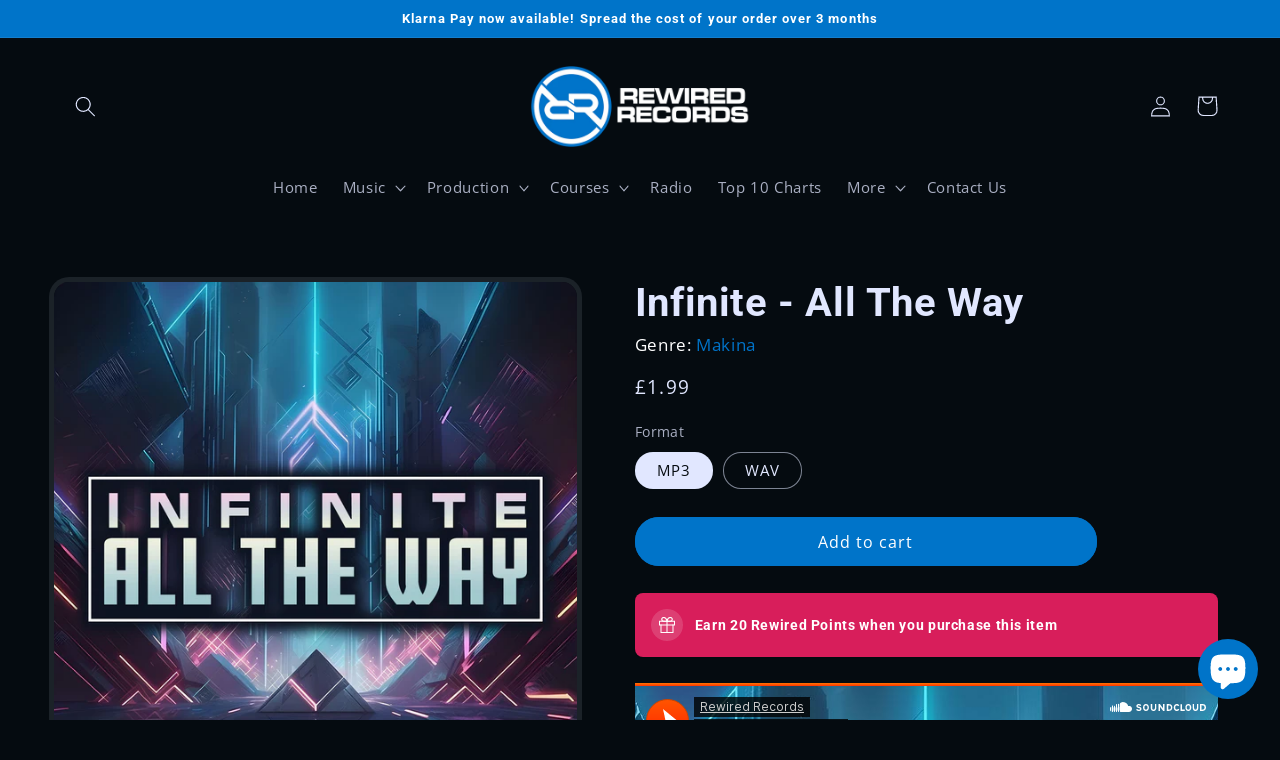

--- FILE ---
content_type: text/javascript
request_url: https://www.rewiredrecords.co.uk/cdn/shop/t/26/assets/wavesurfer.js?v=109422551822048933891722592253
body_size: 17265
content:
/*!
 * wavesurfer.js 6.6.4 (2023-06-10)
 * https://wavesurfer-js.org
 * @license BSD-3-Clause
 */(function(root,factory){typeof exports=="object"&&typeof module=="object"?module.exports=factory():typeof define=="function"&&define.amd?define("WaveSurfer",[],factory):typeof exports=="object"?exports.WaveSurfer=factory():root.WaveSurfer=factory()})(self,function(){return function(){var __webpack_modules__={"./src/drawer.canvasentry.js":function(module2,exports2,__webpack_require__2){"use strict";Object.defineProperty(exports2,"__esModule",{value:!0}),exports2.default=void 0;var _style=_interopRequireDefault(__webpack_require__2("./src/util/style.js")),_getId=_interopRequireDefault(__webpack_require__2("./src/util/get-id.js"));function _interopRequireDefault(obj){return obj&&obj.__esModule?obj:{default:obj}}function _typeof(obj){"@babel/helpers - typeof";return _typeof=typeof Symbol=="function"&&typeof Symbol.iterator=="symbol"?function(obj2){return typeof obj2}:function(obj2){return obj2&&typeof Symbol=="function"&&obj2.constructor===Symbol&&obj2!==Symbol.prototype?"symbol":typeof obj2},_typeof(obj)}function _classCallCheck(instance,Constructor){if(!(instance instanceof Constructor))throw new TypeError("Cannot call a class as a function")}function _defineProperties(target,props){for(var i=0;i<props.length;i++){var descriptor=props[i];descriptor.enumerable=descriptor.enumerable||!1,descriptor.configurable=!0,"value"in descriptor&&(descriptor.writable=!0),Object.defineProperty(target,_toPropertyKey(descriptor.key),descriptor)}}function _createClass(Constructor,protoProps,staticProps){return protoProps&&_defineProperties(Constructor.prototype,protoProps),staticProps&&_defineProperties(Constructor,staticProps),Object.defineProperty(Constructor,"prototype",{writable:!1}),Constructor}function _toPropertyKey(arg){var key=_toPrimitive(arg,"string");return _typeof(key)==="symbol"?key:String(key)}function _toPrimitive(input,hint){if(_typeof(input)!=="object"||input===null)return input;var prim=input[Symbol.toPrimitive];if(prim!==void 0){var res=prim.call(input,hint||"default");if(_typeof(res)!=="object")return res;throw new TypeError("@@toPrimitive must return a primitive value.")}return(hint==="string"?String:Number)(input)}var CanvasEntry=function(){function CanvasEntry2(){_classCallCheck(this,CanvasEntry2),this.wave=null,this.waveCtx=null,this.progress=null,this.progressCtx=null,this.start=0,this.end=1,this.id=(0,_getId.default)(typeof this.constructor.name!="undefined"?this.constructor.name.toLowerCase()+"_":"canvasentry_"),this.canvasContextAttributes={}}return _createClass(CanvasEntry2,[{key:"initWave",value:function(element){this.wave=element,this.waveCtx=this.wave.getContext("2d",this.canvasContextAttributes)}},{key:"initProgress",value:function(element){this.progress=element,this.progressCtx=this.progress.getContext("2d",this.canvasContextAttributes)}},{key:"updateDimensions",value:function(elementWidth,totalWidth,width,height){this.start=this.wave.offsetLeft/totalWidth||0,this.end=this.start+elementWidth/totalWidth,this.wave.width=width,this.wave.height=height;var elementSize={width:elementWidth+"px"};(0,_style.default)(this.wave,elementSize),this.hasProgressCanvas&&(this.progress.width=width,this.progress.height=height,(0,_style.default)(this.progress,elementSize))}},{key:"clearWave",value:function(){this.waveCtx.clearRect(0,0,this.waveCtx.canvas.width,this.waveCtx.canvas.height),this.hasProgressCanvas&&this.progressCtx.clearRect(0,0,this.progressCtx.canvas.width,this.progressCtx.canvas.height)}},{key:"setFillStyles",value:function(waveColor,progressColor){this.waveCtx.fillStyle=this.getFillStyle(this.waveCtx,waveColor),this.hasProgressCanvas&&(this.progressCtx.fillStyle=this.getFillStyle(this.progressCtx,progressColor))}},{key:"getFillStyle",value:function(ctx,color){if(typeof color=="string"||color instanceof CanvasGradient)return color;var waveGradient=ctx.createLinearGradient(0,0,0,ctx.canvas.height);return color.forEach(function(value,index){return waveGradient.addColorStop(index/color.length,value)}),waveGradient}},{key:"applyCanvasTransforms",value:function(vertical){vertical&&(this.waveCtx.setTransform(0,1,1,0,0,0),this.hasProgressCanvas&&this.progressCtx.setTransform(0,1,1,0,0,0))}},{key:"fillRects",value:function(x,y,width,height,radius){this.fillRectToContext(this.waveCtx,x,y,width,height,radius),this.hasProgressCanvas&&this.fillRectToContext(this.progressCtx,x,y,width,height,radius)}},{key:"fillRectToContext",value:function(ctx,x,y,width,height,radius){ctx&&(radius?this.drawRoundedRect(ctx,x,y,width,height,radius):ctx.fillRect(x,y,width,height))}},{key:"drawRoundedRect",value:function(ctx,x,y,width,height,radius){height!==0&&(height<0&&(height*=-1,y-=height),ctx.beginPath(),ctx.moveTo(x+radius,y),ctx.lineTo(x+width-radius,y),ctx.quadraticCurveTo(x+width,y,x+width,y+radius),ctx.lineTo(x+width,y+height-radius),ctx.quadraticCurveTo(x+width,y+height,x+width-radius,y+height),ctx.lineTo(x+radius,y+height),ctx.quadraticCurveTo(x,y+height,x,y+height-radius),ctx.lineTo(x,y+radius),ctx.quadraticCurveTo(x,y,x+radius,y),ctx.closePath(),ctx.fill())}},{key:"drawLines",value:function(peaks,absmax,halfH,offsetY,start,end){this.drawLineToContext(this.waveCtx,peaks,absmax,halfH,offsetY,start,end),this.hasProgressCanvas&&this.drawLineToContext(this.progressCtx,peaks,absmax,halfH,offsetY,start,end)}},{key:"drawLineToContext",value:function(ctx,peaks,absmax,halfH,offsetY,start,end){if(ctx){var length=peaks.length/2,first=Math.round(length*this.start),last=Math.round(length*this.end)+1,canvasStart=first,canvasEnd=last,scale=this.wave.width/(canvasEnd-canvasStart-1),halfOffset=halfH+offsetY,absmaxHalf=absmax/halfH;ctx.beginPath(),ctx.moveTo((canvasStart-first)*scale,halfOffset),ctx.lineTo((canvasStart-first)*scale,halfOffset-Math.round((peaks[2*canvasStart]||0)/absmaxHalf));var i,peak,h;for(i=canvasStart;i<canvasEnd;i++)peak=peaks[2*i]||0,h=Math.round(peak/absmaxHalf),ctx.lineTo((i-first)*scale+this.halfPixel,halfOffset-h);var j=canvasEnd-1;for(j;j>=canvasStart;j--)peak=peaks[2*j+1]||0,h=Math.round(peak/absmaxHalf),ctx.lineTo((j-first)*scale+this.halfPixel,halfOffset-h);ctx.lineTo((canvasStart-first)*scale,halfOffset-Math.round((peaks[2*canvasStart+1]||0)/absmaxHalf)),ctx.closePath(),ctx.fill()}}},{key:"destroy",value:function(){this.waveCtx=null,this.wave=null,this.progressCtx=null,this.progress=null}},{key:"getImage",value:function(format,quality,type){var _this=this;if(type==="blob")return new Promise(function(resolve){_this.wave.toBlob(resolve,format,quality)});if(type==="dataURL")return this.wave.toDataURL(format,quality)}}]),CanvasEntry2}();exports2.default=CanvasEntry,module2.exports=exports2.default},"./src/drawer.js":function(module2,exports2,__webpack_require__2){"use strict";function _typeof(obj){"@babel/helpers - typeof";return _typeof=typeof Symbol=="function"&&typeof Symbol.iterator=="symbol"?function(obj2){return typeof obj2}:function(obj2){return obj2&&typeof Symbol=="function"&&obj2.constructor===Symbol&&obj2!==Symbol.prototype?"symbol":typeof obj2},_typeof(obj)}Object.defineProperty(exports2,"__esModule",{value:!0}),exports2.default=void 0;var util=_interopRequireWildcard(__webpack_require__2("./src/util/index.js"));function _getRequireWildcardCache(nodeInterop){if(typeof WeakMap!="function")return null;var cacheBabelInterop=new WeakMap,cacheNodeInterop=new WeakMap;return(_getRequireWildcardCache=function(nodeInterop2){return nodeInterop2?cacheNodeInterop:cacheBabelInterop})(nodeInterop)}function _interopRequireWildcard(obj,nodeInterop){if(!nodeInterop&&obj&&obj.__esModule)return obj;if(obj===null||_typeof(obj)!=="object"&&typeof obj!="function")return{default:obj};var cache=_getRequireWildcardCache(nodeInterop);if(cache&&cache.has(obj))return cache.get(obj);var newObj={},hasPropertyDescriptor=Object.defineProperty&&Object.getOwnPropertyDescriptor;for(var key in obj)if(key!=="default"&&Object.prototype.hasOwnProperty.call(obj,key)){var desc=hasPropertyDescriptor?Object.getOwnPropertyDescriptor(obj,key):null;desc&&(desc.get||desc.set)?Object.defineProperty(newObj,key,desc):newObj[key]=obj[key]}return newObj.default=obj,cache&&cache.set(obj,newObj),newObj}function _classCallCheck(instance,Constructor){if(!(instance instanceof Constructor))throw new TypeError("Cannot call a class as a function")}function _defineProperties(target,props){for(var i=0;i<props.length;i++){var descriptor=props[i];descriptor.enumerable=descriptor.enumerable||!1,descriptor.configurable=!0,"value"in descriptor&&(descriptor.writable=!0),Object.defineProperty(target,_toPropertyKey(descriptor.key),descriptor)}}function _createClass(Constructor,protoProps,staticProps){return protoProps&&_defineProperties(Constructor.prototype,protoProps),staticProps&&_defineProperties(Constructor,staticProps),Object.defineProperty(Constructor,"prototype",{writable:!1}),Constructor}function _toPropertyKey(arg){var key=_toPrimitive(arg,"string");return _typeof(key)==="symbol"?key:String(key)}function _toPrimitive(input,hint){if(_typeof(input)!=="object"||input===null)return input;var prim=input[Symbol.toPrimitive];if(prim!==void 0){var res=prim.call(input,hint||"default");if(_typeof(res)!=="object")return res;throw new TypeError("@@toPrimitive must return a primitive value.")}return(hint==="string"?String:Number)(input)}function _inherits(subClass,superClass){if(typeof superClass!="function"&&superClass!==null)throw new TypeError("Super expression must either be null or a function");subClass.prototype=Object.create(superClass&&superClass.prototype,{constructor:{value:subClass,writable:!0,configurable:!0}}),Object.defineProperty(subClass,"prototype",{writable:!1}),superClass&&_setPrototypeOf(subClass,superClass)}function _setPrototypeOf(o,p){return _setPrototypeOf=Object.setPrototypeOf?Object.setPrototypeOf.bind():function(o2,p2){return o2.__proto__=p2,o2},_setPrototypeOf(o,p)}function _createSuper(Derived){var hasNativeReflectConstruct=_isNativeReflectConstruct();return function(){var Super=_getPrototypeOf(Derived),result;if(hasNativeReflectConstruct){var NewTarget=_getPrototypeOf(this).constructor;result=Reflect.construct(Super,arguments,NewTarget)}else result=Super.apply(this,arguments);return _possibleConstructorReturn(this,result)}}function _possibleConstructorReturn(self2,call){if(call&&(_typeof(call)==="object"||typeof call=="function"))return call;if(call!==void 0)throw new TypeError("Derived constructors may only return object or undefined");return _assertThisInitialized(self2)}function _assertThisInitialized(self2){if(self2===void 0)throw new ReferenceError("this hasn't been initialised - super() hasn't been called");return self2}function _isNativeReflectConstruct(){if(typeof Reflect=="undefined"||!Reflect.construct||Reflect.construct.sham)return!1;if(typeof Proxy=="function")return!0;try{return Boolean.prototype.valueOf.call(Reflect.construct(Boolean,[],function(){})),!0}catch(e){return!1}}function _getPrototypeOf(o){return _getPrototypeOf=Object.setPrototypeOf?Object.getPrototypeOf.bind():function(o2){return o2.__proto__||Object.getPrototypeOf(o2)},_getPrototypeOf(o)}var Drawer=function(_util$Observer){_inherits(Drawer2,_util$Observer);var _super=_createSuper(Drawer2);function Drawer2(container,params){var _this;return _classCallCheck(this,Drawer2),_this=_super.call(this),_this.container=util.withOrientation(container,params.vertical),_this.params=params,_this.width=0,_this.height=params.height*_this.params.pixelRatio,_this.lastPos=0,_this.wrapper=null,_this}return _createClass(Drawer2,[{key:"style",value:function(el,styles){return util.style(el,styles)}},{key:"createWrapper",value:function(){this.wrapper=util.withOrientation(this.container.appendChild(document.createElement("wave")),this.params.vertical),this.style(this.wrapper,{display:"block",position:"relative",userSelect:"none",webkitUserSelect:"none",height:this.params.height+"px"}),(this.params.fillParent||this.params.scrollParent)&&this.style(this.wrapper,{width:"100%",cursor:this.params.hideCursor?"none":"auto",overflowX:this.params.hideScrollbar?"hidden":"auto",overflowY:"hidden"}),this.setupWrapperEvents()}},{key:"handleEvent",value:function(e,noPrevent){!noPrevent&&e.preventDefault();var clientX=util.withOrientation(e.targetTouches?e.targetTouches[0]:e,this.params.vertical).clientX,bbox=this.wrapper.getBoundingClientRect(),nominalWidth=this.width,parentWidth=this.getWidth(),progressPixels=this.getProgressPixels(bbox,clientX),progress;return!this.params.fillParent&&nominalWidth<parentWidth?progress=progressPixels*(this.params.pixelRatio/nominalWidth)||0:progress=(progressPixels+this.wrapper.scrollLeft)/this.wrapper.scrollWidth||0,util.clamp(progress,0,1)}},{key:"getProgressPixels",value:function(wrapperBbox,clientX){return this.params.rtl?wrapperBbox.right-clientX:clientX-wrapperBbox.left}},{key:"setupWrapperEvents",value:function(){var _this2=this;this.wrapper.addEventListener("click",function(e){var orientedEvent=util.withOrientation(e,_this2.params.vertical),scrollbarHeight=_this2.wrapper.offsetHeight-_this2.wrapper.clientHeight;if(scrollbarHeight!==0){var bbox=_this2.wrapper.getBoundingClientRect();if(orientedEvent.clientY>=bbox.bottom-scrollbarHeight)return}_this2.params.interact&&_this2.fireEvent("click",e,_this2.handleEvent(e))}),this.wrapper.addEventListener("dblclick",function(e){_this2.params.interact&&_this2.fireEvent("dblclick",e,_this2.handleEvent(e))}),this.wrapper.addEventListener("scroll",function(e){return _this2.fireEvent("scroll",e)})}},{key:"drawPeaks",value:function(peaks,length,start,end){this.setWidth(length)||this.clearWave(),this.params.barWidth?this.drawBars(peaks,0,start,end):this.drawWave(peaks,0,start,end)}},{key:"resetScroll",value:function(){this.wrapper!==null&&(this.wrapper.scrollLeft=0)}},{key:"recenter",value:function(percent){var position=this.wrapper.scrollWidth*percent;this.recenterOnPosition(position,!0)}},{key:"recenterOnPosition",value:function(position,immediate){var scrollLeft=this.wrapper.scrollLeft,half=~~(this.wrapper.clientWidth/2),maxScroll=this.wrapper.scrollWidth-this.wrapper.clientWidth,target=position-half,offset=target-scrollLeft;if(maxScroll!=0){if(!immediate&&-half<=offset&&offset<half){var rate=this.params.autoCenterRate;rate/=half,rate*=maxScroll,offset=Math.max(-rate,Math.min(rate,offset)),target=scrollLeft+offset}target=Math.max(0,Math.min(maxScroll,target)),target!=scrollLeft&&(this.wrapper.scrollLeft=target)}}},{key:"getScrollX",value:function(){var x=0;if(this.wrapper){var pixelRatio=this.params.pixelRatio;if(x=Math.round(this.wrapper.scrollLeft*pixelRatio),this.params.scrollParent){var maxScroll=~~(this.wrapper.scrollWidth*pixelRatio-this.getWidth());x=Math.min(maxScroll,Math.max(0,x))}}return x}},{key:"getWidth",value:function(){return Math.round(this.container.clientWidth*this.params.pixelRatio)}},{key:"setWidth",value:function(width){if(this.width==width)return!1;if(this.width=width,this.params.fillParent||this.params.scrollParent)this.style(this.wrapper,{width:""});else{var newWidth=~~(this.width/this.params.pixelRatio)+"px";this.style(this.wrapper,{width:newWidth})}return this.updateSize(),!0}},{key:"setHeight",value:function(height){return height==this.height?!1:(this.height=height,this.style(this.wrapper,{height:~~(this.height/this.params.pixelRatio)+"px"}),this.updateSize(),!0)}},{key:"progress",value:function(_progress){var minPxDelta=1/this.params.pixelRatio,pos=Math.round(_progress*this.width)*minPxDelta;if(pos<this.lastPos||pos-this.lastPos>=minPxDelta){if(this.lastPos=pos,this.params.scrollParent&&this.params.autoCenter){var newPos=~~(this.wrapper.scrollWidth*_progress);this.recenterOnPosition(newPos,this.params.autoCenterImmediately)}this.updateProgress(pos)}}},{key:"destroy",value:function(){this.unAll(),this.wrapper&&(this.wrapper.parentNode==this.container.domElement&&this.container.removeChild(this.wrapper.domElement),this.wrapper=null)}},{key:"updateCursor",value:function(){}},{key:"updateSize",value:function(){}},{key:"drawBars",value:function(peaks,channelIndex,start,end){}},{key:"drawWave",value:function(peaks,channelIndex,start,end){}},{key:"clearWave",value:function(){}},{key:"updateProgress",value:function(position){}}]),Drawer2}(util.Observer);exports2.default=Drawer,module2.exports=exports2.default},"./src/drawer.multicanvas.js":function(module2,exports2,__webpack_require__2){"use strict";function _typeof(obj){"@babel/helpers - typeof";return _typeof=typeof Symbol=="function"&&typeof Symbol.iterator=="symbol"?function(obj2){return typeof obj2}:function(obj2){return obj2&&typeof Symbol=="function"&&obj2.constructor===Symbol&&obj2!==Symbol.prototype?"symbol":typeof obj2},_typeof(obj)}Object.defineProperty(exports2,"__esModule",{value:!0}),exports2.default=void 0;var _drawer=_interopRequireDefault(__webpack_require__2("./src/drawer.js")),util=_interopRequireWildcard(__webpack_require__2("./src/util/index.js")),_drawer2=_interopRequireDefault(__webpack_require__2("./src/drawer.canvasentry.js"));function _getRequireWildcardCache(nodeInterop){if(typeof WeakMap!="function")return null;var cacheBabelInterop=new WeakMap,cacheNodeInterop=new WeakMap;return(_getRequireWildcardCache=function(nodeInterop2){return nodeInterop2?cacheNodeInterop:cacheBabelInterop})(nodeInterop)}function _interopRequireWildcard(obj,nodeInterop){if(!nodeInterop&&obj&&obj.__esModule)return obj;if(obj===null||_typeof(obj)!=="object"&&typeof obj!="function")return{default:obj};var cache=_getRequireWildcardCache(nodeInterop);if(cache&&cache.has(obj))return cache.get(obj);var newObj={},hasPropertyDescriptor=Object.defineProperty&&Object.getOwnPropertyDescriptor;for(var key in obj)if(key!=="default"&&Object.prototype.hasOwnProperty.call(obj,key)){var desc=hasPropertyDescriptor?Object.getOwnPropertyDescriptor(obj,key):null;desc&&(desc.get||desc.set)?Object.defineProperty(newObj,key,desc):newObj[key]=obj[key]}return newObj.default=obj,cache&&cache.set(obj,newObj),newObj}function _interopRequireDefault(obj){return obj&&obj.__esModule?obj:{default:obj}}function _classCallCheck(instance,Constructor){if(!(instance instanceof Constructor))throw new TypeError("Cannot call a class as a function")}function _defineProperties(target,props){for(var i=0;i<props.length;i++){var descriptor=props[i];descriptor.enumerable=descriptor.enumerable||!1,descriptor.configurable=!0,"value"in descriptor&&(descriptor.writable=!0),Object.defineProperty(target,_toPropertyKey(descriptor.key),descriptor)}}function _createClass(Constructor,protoProps,staticProps){return protoProps&&_defineProperties(Constructor.prototype,protoProps),staticProps&&_defineProperties(Constructor,staticProps),Object.defineProperty(Constructor,"prototype",{writable:!1}),Constructor}function _toPropertyKey(arg){var key=_toPrimitive(arg,"string");return _typeof(key)==="symbol"?key:String(key)}function _toPrimitive(input,hint){if(_typeof(input)!=="object"||input===null)return input;var prim=input[Symbol.toPrimitive];if(prim!==void 0){var res=prim.call(input,hint||"default");if(_typeof(res)!=="object")return res;throw new TypeError("@@toPrimitive must return a primitive value.")}return(hint==="string"?String:Number)(input)}function _inherits(subClass,superClass){if(typeof superClass!="function"&&superClass!==null)throw new TypeError("Super expression must either be null or a function");subClass.prototype=Object.create(superClass&&superClass.prototype,{constructor:{value:subClass,writable:!0,configurable:!0}}),Object.defineProperty(subClass,"prototype",{writable:!1}),superClass&&_setPrototypeOf(subClass,superClass)}function _setPrototypeOf(o,p){return _setPrototypeOf=Object.setPrototypeOf?Object.setPrototypeOf.bind():function(o2,p2){return o2.__proto__=p2,o2},_setPrototypeOf(o,p)}function _createSuper(Derived){var hasNativeReflectConstruct=_isNativeReflectConstruct();return function(){var Super=_getPrototypeOf(Derived),result;if(hasNativeReflectConstruct){var NewTarget=_getPrototypeOf(this).constructor;result=Reflect.construct(Super,arguments,NewTarget)}else result=Super.apply(this,arguments);return _possibleConstructorReturn(this,result)}}function _possibleConstructorReturn(self2,call){if(call&&(_typeof(call)==="object"||typeof call=="function"))return call;if(call!==void 0)throw new TypeError("Derived constructors may only return object or undefined");return _assertThisInitialized(self2)}function _assertThisInitialized(self2){if(self2===void 0)throw new ReferenceError("this hasn't been initialised - super() hasn't been called");return self2}function _isNativeReflectConstruct(){if(typeof Reflect=="undefined"||!Reflect.construct||Reflect.construct.sham)return!1;if(typeof Proxy=="function")return!0;try{return Boolean.prototype.valueOf.call(Reflect.construct(Boolean,[],function(){})),!0}catch(e){return!1}}function _getPrototypeOf(o){return _getPrototypeOf=Object.setPrototypeOf?Object.getPrototypeOf.bind():function(o2){return o2.__proto__||Object.getPrototypeOf(o2)},_getPrototypeOf(o)}var MultiCanvas=function(_Drawer){_inherits(MultiCanvas2,_Drawer);var _super=_createSuper(MultiCanvas2);function MultiCanvas2(container,params){var _this;return _classCallCheck(this,MultiCanvas2),_this=_super.call(this,container,params),_this.maxCanvasWidth=params.maxCanvasWidth,_this.maxCanvasElementWidth=Math.round(params.maxCanvasWidth/params.pixelRatio),_this.hasProgressCanvas=params.waveColor!=params.progressColor,_this.halfPixel=.5/params.pixelRatio,_this.canvases=[],_this.progressWave=null,_this.EntryClass=_drawer2.default,_this.canvasContextAttributes=params.drawingContextAttributes,_this.overlap=2*Math.ceil(params.pixelRatio/2),_this.barRadius=params.barRadius||0,_this.vertical=params.vertical,_this}return _createClass(MultiCanvas2,[{key:"init",value:function(){this.createWrapper(),this.createElements()}},{key:"createElements",value:function(){this.progressWave=util.withOrientation(this.wrapper.appendChild(document.createElement("wave")),this.params.vertical),this.style(this.progressWave,{position:"absolute",zIndex:3,left:0,top:0,bottom:0,overflow:"hidden",width:"0",display:"none",boxSizing:"border-box",borderRightStyle:"solid",pointerEvents:"none"}),this.addCanvas(),this.updateCursor()}},{key:"updateCursor",value:function(){this.style(this.progressWave,{borderRightWidth:this.params.cursorWidth+"px",borderRightColor:this.params.cursorColor})}},{key:"updateSize",value:function(){for(var _this2=this,totalWidth=Math.round(this.width/this.params.pixelRatio),requiredCanvases=Math.ceil(totalWidth/(this.maxCanvasElementWidth+this.overlap));this.canvases.length<requiredCanvases;)this.addCanvas();for(;this.canvases.length>requiredCanvases;)this.removeCanvas();var canvasWidth=this.maxCanvasWidth+this.overlap,lastCanvas=this.canvases.length-1;this.canvases.forEach(function(entry,i){i==lastCanvas&&(canvasWidth=_this2.width-_this2.maxCanvasWidth*lastCanvas),_this2.updateDimensions(entry,canvasWidth,_this2.height),entry.clearWave()})}},{key:"addCanvas",value:function(){var entry=new this.EntryClass;entry.canvasContextAttributes=this.canvasContextAttributes,entry.hasProgressCanvas=this.hasProgressCanvas,entry.halfPixel=this.halfPixel;var leftOffset=this.maxCanvasElementWidth*this.canvases.length,wave=util.withOrientation(this.wrapper.appendChild(document.createElement("canvas")),this.params.vertical);if(this.style(wave,{position:"absolute",zIndex:2,left:leftOffset+"px",top:0,bottom:0,height:"100%",pointerEvents:"none"}),entry.initWave(wave),this.hasProgressCanvas){var progress=util.withOrientation(this.progressWave.appendChild(document.createElement("canvas")),this.params.vertical);this.style(progress,{position:"absolute",left:leftOffset+"px",top:0,bottom:0,height:"100%"}),entry.initProgress(progress)}this.canvases.push(entry)}},{key:"removeCanvas",value:function(){var lastEntry=this.canvases[this.canvases.length-1];lastEntry.wave.parentElement.removeChild(lastEntry.wave.domElement),this.hasProgressCanvas&&lastEntry.progress.parentElement.removeChild(lastEntry.progress.domElement),lastEntry&&(lastEntry.destroy(),lastEntry=null),this.canvases.pop()}},{key:"updateDimensions",value:function(entry,width,height){var elementWidth=Math.round(width/this.params.pixelRatio),totalWidth=Math.round(this.width/this.params.pixelRatio);entry.updateDimensions(elementWidth,totalWidth,width,height),this.style(this.progressWave,{display:"block"})}},{key:"clearWave",value:function(){var _this3=this;util.frame(function(){_this3.canvases.forEach(function(entry){return entry.clearWave()})})()}},{key:"drawBars",value:function(peaks,channelIndex,start,end){var _this4=this;return this.prepareDraw(peaks,channelIndex,start,end,function(_ref){var absmax=_ref.absmax,hasMinVals=_ref.hasMinVals,height=_ref.height,offsetY=_ref.offsetY,halfH=_ref.halfH,peaks2=_ref.peaks,ch=_ref.channelIndex;if(start!==void 0){var peakIndexScale=hasMinVals?2:1,length=peaks2.length/peakIndexScale,bar=_this4.params.barWidth*_this4.params.pixelRatio,gap=_this4.params.barGap===null?Math.max(_this4.params.pixelRatio,~~(bar/2)):Math.max(_this4.params.pixelRatio,_this4.params.barGap*_this4.params.pixelRatio),step=bar+gap,scale=length/_this4.width,first=start,last=end,peakIndex=first;for(peakIndex;peakIndex<last;peakIndex+=step){var peak=0,peakIndexRange=Math.floor(peakIndex*scale)*peakIndexScale,peakIndexEnd=Math.floor((peakIndex+step)*scale)*peakIndexScale;do{var newPeak=Math.abs(peaks2[peakIndexRange]);newPeak>peak&&(peak=newPeak),peakIndexRange+=peakIndexScale}while(peakIndexRange<peakIndexEnd);var h=Math.round(peak/absmax*halfH);_this4.params.barMinHeight&&(h=Math.max(h,_this4.params.barMinHeight)),_this4.fillRect(peakIndex+_this4.halfPixel,halfH-h+offsetY,bar+_this4.halfPixel,h*2,_this4.barRadius,ch)}}})}},{key:"drawWave",value:function(peaks,channelIndex,start,end){var _this5=this;return this.prepareDraw(peaks,channelIndex,start,end,function(_ref2){var absmax=_ref2.absmax,hasMinVals=_ref2.hasMinVals,height=_ref2.height,offsetY=_ref2.offsetY,halfH=_ref2.halfH,peaks2=_ref2.peaks,channelIndex2=_ref2.channelIndex;if(!hasMinVals){var reflectedPeaks=[],len=peaks2.length,i=0;for(i;i<len;i++)reflectedPeaks[2*i]=peaks2[i],reflectedPeaks[2*i+1]=-peaks2[i];peaks2=reflectedPeaks}start!==void 0&&_this5.drawLine(peaks2,absmax,halfH,offsetY,start,end,channelIndex2),_this5.fillRect(0,halfH+offsetY-_this5.halfPixel,_this5.width,_this5.halfPixel,_this5.barRadius,channelIndex2)})}},{key:"drawLine",value:function(peaks,absmax,halfH,offsetY,start,end,channelIndex){var _this6=this,_ref3=this.params.splitChannelsOptions.channelColors[channelIndex]||{},waveColor=_ref3.waveColor,progressColor=_ref3.progressColor;this.canvases.forEach(function(entry,i){_this6.setFillStyles(entry,waveColor,progressColor),_this6.applyCanvasTransforms(entry,_this6.params.vertical),entry.drawLines(peaks,absmax,halfH,offsetY,start,end)})}},{key:"fillRect",value:function(x,y,width,height,radius,channelIndex){var startCanvas=Math.floor(x/this.maxCanvasWidth),endCanvas=Math.min(Math.ceil((x+width)/this.maxCanvasWidth)+1,this.canvases.length),i=startCanvas;for(i;i<endCanvas;i++){var entry=this.canvases[i],leftOffset=i*this.maxCanvasWidth,intersection={x1:Math.max(x,i*this.maxCanvasWidth),y1:y,x2:Math.min(x+width,i*this.maxCanvasWidth+entry.wave.width),y2:y+height};if(intersection.x1<intersection.x2){var _ref4=this.params.splitChannelsOptions.channelColors[channelIndex]||{},waveColor=_ref4.waveColor,progressColor=_ref4.progressColor;this.setFillStyles(entry,waveColor,progressColor),this.applyCanvasTransforms(entry,this.params.vertical),entry.fillRects(intersection.x1-leftOffset,intersection.y1,intersection.x2-intersection.x1,intersection.y2-intersection.y1,radius)}}}},{key:"hideChannel",value:function(channelIndex){return this.params.splitChannels&&this.params.splitChannelsOptions.filterChannels.includes(channelIndex)}},{key:"prepareDraw",value:function(peaks,channelIndex,start,end,fn,drawIndex,normalizedMax){var _this7=this;return util.frame(function(){if(peaks[0]instanceof Array){var channels=peaks;if(_this7.params.splitChannels){var filteredChannels=channels.filter(function(c,i){return!_this7.hideChannel(i)});_this7.params.splitChannelsOptions.overlay||_this7.setHeight(Math.max(filteredChannels.length,1)*_this7.params.height*_this7.params.pixelRatio);var overallAbsMax;return _this7.params.splitChannelsOptions&&_this7.params.splitChannelsOptions.relativeNormalization&&(overallAbsMax=util.max(channels.map(function(channelPeaks){return util.absMax(channelPeaks)}))),channels.forEach(function(channelPeaks,i){return _this7.prepareDraw(channelPeaks,i,start,end,fn,filteredChannels.indexOf(channelPeaks),overallAbsMax)})}peaks=channels[0]}if(!_this7.hideChannel(channelIndex)){var absmax=1/_this7.params.barHeight;_this7.params.normalize&&(absmax=normalizedMax===void 0?util.absMax(peaks):normalizedMax);var hasMinVals=[].some.call(peaks,function(val){return val<0}),height=_this7.params.height*_this7.params.pixelRatio,halfH=height/2,offsetY=height*drawIndex||0;return _this7.params.splitChannelsOptions&&_this7.params.splitChannelsOptions.overlay&&(offsetY=0),fn({absmax:absmax,hasMinVals:hasMinVals,height:height,offsetY:offsetY,halfH:halfH,peaks:peaks,channelIndex:channelIndex})}})()}},{key:"setFillStyles",value:function(entry){var waveColor=arguments.length>1&&arguments[1]!==void 0?arguments[1]:this.params.waveColor,progressColor=arguments.length>2&&arguments[2]!==void 0?arguments[2]:this.params.progressColor;entry.setFillStyles(waveColor,progressColor)}},{key:"applyCanvasTransforms",value:function(entry){var vertical=arguments.length>1&&arguments[1]!==void 0?arguments[1]:!1;entry.applyCanvasTransforms(vertical)}},{key:"getImage",value:function(format,quality,type){if(type==="blob")return Promise.all(this.canvases.map(function(entry){return entry.getImage(format,quality,type)}));if(type==="dataURL"){var images=this.canvases.map(function(entry){return entry.getImage(format,quality,type)});return images.length>1?images:images[0]}}},{key:"updateProgress",value:function(position){this.style(this.progressWave,{width:position+"px"})}}]),MultiCanvas2}(_drawer.default);exports2.default=MultiCanvas,module2.exports=exports2.default},"./src/mediaelement-webaudio.js":function(module2,exports2,__webpack_require__2){"use strict";function _typeof(obj){"@babel/helpers - typeof";return _typeof=typeof Symbol=="function"&&typeof Symbol.iterator=="symbol"?function(obj2){return typeof obj2}:function(obj2){return obj2&&typeof Symbol=="function"&&obj2.constructor===Symbol&&obj2!==Symbol.prototype?"symbol":typeof obj2},_typeof(obj)}Object.defineProperty(exports2,"__esModule",{value:!0}),exports2.default=void 0;var _mediaelement=_interopRequireDefault(__webpack_require__2("./src/mediaelement.js"));function _interopRequireDefault(obj){return obj&&obj.__esModule?obj:{default:obj}}function _classCallCheck(instance,Constructor){if(!(instance instanceof Constructor))throw new TypeError("Cannot call a class as a function")}function _defineProperties(target,props){for(var i=0;i<props.length;i++){var descriptor=props[i];descriptor.enumerable=descriptor.enumerable||!1,descriptor.configurable=!0,"value"in descriptor&&(descriptor.writable=!0),Object.defineProperty(target,_toPropertyKey(descriptor.key),descriptor)}}function _createClass(Constructor,protoProps,staticProps){return protoProps&&_defineProperties(Constructor.prototype,protoProps),staticProps&&_defineProperties(Constructor,staticProps),Object.defineProperty(Constructor,"prototype",{writable:!1}),Constructor}function _toPropertyKey(arg){var key=_toPrimitive(arg,"string");return _typeof(key)==="symbol"?key:String(key)}function _toPrimitive(input,hint){if(_typeof(input)!=="object"||input===null)return input;var prim=input[Symbol.toPrimitive];if(prim!==void 0){var res=prim.call(input,hint||"default");if(_typeof(res)!=="object")return res;throw new TypeError("@@toPrimitive must return a primitive value.")}return(hint==="string"?String:Number)(input)}function _get(){return typeof Reflect!="undefined"&&Reflect.get?_get=Reflect.get.bind():_get=function(target,property,receiver){var base=_superPropBase(target,property);if(base){var desc=Object.getOwnPropertyDescriptor(base,property);return desc.get?desc.get.call(arguments.length<3?target:receiver):desc.value}},_get.apply(this,arguments)}function _superPropBase(object,property){for(;!Object.prototype.hasOwnProperty.call(object,property)&&(object=_getPrototypeOf(object),object!==null););return object}function _inherits(subClass,superClass){if(typeof superClass!="function"&&superClass!==null)throw new TypeError("Super expression must either be null or a function");subClass.prototype=Object.create(superClass&&superClass.prototype,{constructor:{value:subClass,writable:!0,configurable:!0}}),Object.defineProperty(subClass,"prototype",{writable:!1}),superClass&&_setPrototypeOf(subClass,superClass)}function _setPrototypeOf(o,p){return _setPrototypeOf=Object.setPrototypeOf?Object.setPrototypeOf.bind():function(o2,p2){return o2.__proto__=p2,o2},_setPrototypeOf(o,p)}function _createSuper(Derived){var hasNativeReflectConstruct=_isNativeReflectConstruct();return function(){var Super=_getPrototypeOf(Derived),result;if(hasNativeReflectConstruct){var NewTarget=_getPrototypeOf(this).constructor;result=Reflect.construct(Super,arguments,NewTarget)}else result=Super.apply(this,arguments);return _possibleConstructorReturn(this,result)}}function _possibleConstructorReturn(self2,call){if(call&&(_typeof(call)==="object"||typeof call=="function"))return call;if(call!==void 0)throw new TypeError("Derived constructors may only return object or undefined");return _assertThisInitialized(self2)}function _assertThisInitialized(self2){if(self2===void 0)throw new ReferenceError("this hasn't been initialised - super() hasn't been called");return self2}function _isNativeReflectConstruct(){if(typeof Reflect=="undefined"||!Reflect.construct||Reflect.construct.sham)return!1;if(typeof Proxy=="function")return!0;try{return Boolean.prototype.valueOf.call(Reflect.construct(Boolean,[],function(){})),!0}catch(e){return!1}}function _getPrototypeOf(o){return _getPrototypeOf=Object.setPrototypeOf?Object.getPrototypeOf.bind():function(o2){return o2.__proto__||Object.getPrototypeOf(o2)},_getPrototypeOf(o)}var MediaElementWebAudio=function(_MediaElement){_inherits(MediaElementWebAudio2,_MediaElement);var _super=_createSuper(MediaElementWebAudio2);function MediaElementWebAudio2(params){var _this;return _classCallCheck(this,MediaElementWebAudio2),_this=_super.call(this,params),_this.params=params,_this.sourceMediaElement=null,_this}return _createClass(MediaElementWebAudio2,[{key:"init",value:function(){this.setPlaybackRate(this.params.audioRate),this.createTimer(),this.createVolumeNode(),this.createScriptNode(),this.createAnalyserNode()}},{key:"_load",value:function(media,peaks,preload){_get(_getPrototypeOf(MediaElementWebAudio2.prototype),"_load",this).call(this,media,peaks,preload),this.createMediaElementSource(media)}},{key:"createMediaElementSource",value:function(mediaElement){this.sourceMediaElement=this.ac.createMediaElementSource(mediaElement),this.sourceMediaElement.connect(this.analyser)}},{key:"play",value:function(start,end){return this.resumeAudioContext(),_get(_getPrototypeOf(MediaElementWebAudio2.prototype),"play",this).call(this,start,end)}},{key:"destroy",value:function(){_get(_getPrototypeOf(MediaElementWebAudio2.prototype),"destroy",this).call(this),this.destroyWebAudio()}}]),MediaElementWebAudio2}(_mediaelement.default);exports2.default=MediaElementWebAudio,module2.exports=exports2.default},"./src/mediaelement.js":function(module2,exports2,__webpack_require__2){"use strict";function _typeof(obj){"@babel/helpers - typeof";return _typeof=typeof Symbol=="function"&&typeof Symbol.iterator=="symbol"?function(obj2){return typeof obj2}:function(obj2){return obj2&&typeof Symbol=="function"&&obj2.constructor===Symbol&&obj2!==Symbol.prototype?"symbol":typeof obj2},_typeof(obj)}Object.defineProperty(exports2,"__esModule",{value:!0}),exports2.default=void 0;var _webaudio=_interopRequireDefault(__webpack_require__2("./src/webaudio.js")),util=_interopRequireWildcard(__webpack_require__2("./src/util/index.js"));function _getRequireWildcardCache(nodeInterop){if(typeof WeakMap!="function")return null;var cacheBabelInterop=new WeakMap,cacheNodeInterop=new WeakMap;return(_getRequireWildcardCache=function(nodeInterop2){return nodeInterop2?cacheNodeInterop:cacheBabelInterop})(nodeInterop)}function _interopRequireWildcard(obj,nodeInterop){if(!nodeInterop&&obj&&obj.__esModule)return obj;if(obj===null||_typeof(obj)!=="object"&&typeof obj!="function")return{default:obj};var cache=_getRequireWildcardCache(nodeInterop);if(cache&&cache.has(obj))return cache.get(obj);var newObj={},hasPropertyDescriptor=Object.defineProperty&&Object.getOwnPropertyDescriptor;for(var key in obj)if(key!=="default"&&Object.prototype.hasOwnProperty.call(obj,key)){var desc=hasPropertyDescriptor?Object.getOwnPropertyDescriptor(obj,key):null;desc&&(desc.get||desc.set)?Object.defineProperty(newObj,key,desc):newObj[key]=obj[key]}return newObj.default=obj,cache&&cache.set(obj,newObj),newObj}function _interopRequireDefault(obj){return obj&&obj.__esModule?obj:{default:obj}}function _classCallCheck(instance,Constructor){if(!(instance instanceof Constructor))throw new TypeError("Cannot call a class as a function")}function _defineProperties(target,props){for(var i=0;i<props.length;i++){var descriptor=props[i];descriptor.enumerable=descriptor.enumerable||!1,descriptor.configurable=!0,"value"in descriptor&&(descriptor.writable=!0),Object.defineProperty(target,_toPropertyKey(descriptor.key),descriptor)}}function _createClass(Constructor,protoProps,staticProps){return protoProps&&_defineProperties(Constructor.prototype,protoProps),staticProps&&_defineProperties(Constructor,staticProps),Object.defineProperty(Constructor,"prototype",{writable:!1}),Constructor}function _toPropertyKey(arg){var key=_toPrimitive(arg,"string");return _typeof(key)==="symbol"?key:String(key)}function _toPrimitive(input,hint){if(_typeof(input)!=="object"||input===null)return input;var prim=input[Symbol.toPrimitive];if(prim!==void 0){var res=prim.call(input,hint||"default");if(_typeof(res)!=="object")return res;throw new TypeError("@@toPrimitive must return a primitive value.")}return(hint==="string"?String:Number)(input)}function _get(){return typeof Reflect!="undefined"&&Reflect.get?_get=Reflect.get.bind():_get=function(target,property,receiver){var base=_superPropBase(target,property);if(base){var desc=Object.getOwnPropertyDescriptor(base,property);return desc.get?desc.get.call(arguments.length<3?target:receiver):desc.value}},_get.apply(this,arguments)}function _superPropBase(object,property){for(;!Object.prototype.hasOwnProperty.call(object,property)&&(object=_getPrototypeOf(object),object!==null););return object}function _inherits(subClass,superClass){if(typeof superClass!="function"&&superClass!==null)throw new TypeError("Super expression must either be null or a function");subClass.prototype=Object.create(superClass&&superClass.prototype,{constructor:{value:subClass,writable:!0,configurable:!0}}),Object.defineProperty(subClass,"prototype",{writable:!1}),superClass&&_setPrototypeOf(subClass,superClass)}function _setPrototypeOf(o,p){return _setPrototypeOf=Object.setPrototypeOf?Object.setPrototypeOf.bind():function(o2,p2){return o2.__proto__=p2,o2},_setPrototypeOf(o,p)}function _createSuper(Derived){var hasNativeReflectConstruct=_isNativeReflectConstruct();return function(){var Super=_getPrototypeOf(Derived),result;if(hasNativeReflectConstruct){var NewTarget=_getPrototypeOf(this).constructor;result=Reflect.construct(Super,arguments,NewTarget)}else result=Super.apply(this,arguments);return _possibleConstructorReturn(this,result)}}function _possibleConstructorReturn(self2,call){if(call&&(_typeof(call)==="object"||typeof call=="function"))return call;if(call!==void 0)throw new TypeError("Derived constructors may only return object or undefined");return _assertThisInitialized(self2)}function _assertThisInitialized(self2){if(self2===void 0)throw new ReferenceError("this hasn't been initialised - super() hasn't been called");return self2}function _isNativeReflectConstruct(){if(typeof Reflect=="undefined"||!Reflect.construct||Reflect.construct.sham)return!1;if(typeof Proxy=="function")return!0;try{return Boolean.prototype.valueOf.call(Reflect.construct(Boolean,[],function(){})),!0}catch(e){return!1}}function _getPrototypeOf(o){return _getPrototypeOf=Object.setPrototypeOf?Object.getPrototypeOf.bind():function(o2){return o2.__proto__||Object.getPrototypeOf(o2)},_getPrototypeOf(o)}var MediaElement=function(_WebAudio){_inherits(MediaElement2,_WebAudio);var _super=_createSuper(MediaElement2);function MediaElement2(params){var _this;return _classCallCheck(this,MediaElement2),_this=_super.call(this,params),_this.params=params,_this.media={currentTime:0,duration:0,paused:!0,playbackRate:1,play:function(){},pause:function(){},volume:0},_this.mediaType=params.mediaType.toLowerCase(),_this.elementPosition=params.elementPosition,_this.peaks=null,_this.playbackRate=1,_this.volume=1,_this.isMuted=!1,_this.buffer=null,_this.onPlayEnd=null,_this.mediaListeners={},_this}return _createClass(MediaElement2,[{key:"init",value:function(){this.setPlaybackRate(this.params.audioRate),this.createTimer()}},{key:"_setupMediaListeners",value:function(){var _this2=this;this.mediaListeners.error=function(){_this2.fireEvent("error","Error loading media element")},this.mediaListeners.waiting=function(){_this2.fireEvent("waiting")},this.mediaListeners.canplay=function(){_this2.fireEvent("canplay")},this.mediaListeners.ended=function(){_this2.fireEvent("finish")},this.mediaListeners.play=function(){_this2.fireEvent("play")},this.mediaListeners.pause=function(){_this2.fireEvent("pause")},this.mediaListeners.seeked=function(event){_this2.fireEvent("seek")},this.mediaListeners.volumechange=function(event){_this2.isMuted=_this2.media.muted,_this2.isMuted?_this2.volume=0:_this2.volume=_this2.media.volume,_this2.fireEvent("volume")},Object.keys(this.mediaListeners).forEach(function(id){_this2.media.removeEventListener(id,_this2.mediaListeners[id]),_this2.media.addEventListener(id,_this2.mediaListeners[id])})}},{key:"createTimer",value:function(){var _this3=this,onAudioProcess=function onAudioProcess2(){_this3.isPaused()||(_this3.fireEvent("audioprocess",_this3.getCurrentTime()),util.frame(onAudioProcess2)())};this.on("play",onAudioProcess),this.on("pause",function(){_this3.fireEvent("audioprocess",_this3.getCurrentTime())})}},{key:"load",value:function(url,container,peaks,preload){var media=document.createElement(this.mediaType);media.controls=this.params.mediaControls,media.autoplay=this.params.autoplay||!1,media.preload=preload==null?"auto":preload,media.src=url,media.style.width="100%";var prevMedia=container.querySelector(this.mediaType);prevMedia&&container.removeChild(prevMedia),container.appendChild(media),this._load(media,peaks,preload)}},{key:"loadElt",value:function(elt,peaks){elt.controls=this.params.mediaControls,elt.autoplay=this.params.autoplay||!1,this._load(elt,peaks,elt.preload)}},{key:"_load",value:function(media,peaks,preload){if(!(media instanceof HTMLMediaElement)||typeof media.addEventListener=="undefined")throw new Error("media parameter is not a valid media element");typeof media.load=="function"&&!(peaks&&preload=="none")&&media.load(),this.media=media,this._setupMediaListeners(),this.peaks=peaks,this.onPlayEnd=null,this.buffer=null,this.isMuted=media.muted,this.setPlaybackRate(this.playbackRate),this.setVolume(this.volume)}},{key:"isPaused",value:function(){return!this.media||this.media.paused}},{key:"getDuration",value:function(){if(this.explicitDuration)return this.explicitDuration;var duration=(this.buffer||this.media).duration;return duration>=1/0&&(duration=this.media.seekable.end(0)),duration}},{key:"getCurrentTime",value:function(){return this.media&&this.media.currentTime}},{key:"getPlayedPercents",value:function(){return this.getCurrentTime()/this.getDuration()||0}},{key:"getPlaybackRate",value:function(){return this.playbackRate||this.media.playbackRate}},{key:"setPlaybackRate",value:function(value){this.playbackRate=value||1,this.media.playbackRate=this.playbackRate}},{key:"seekTo",value:function(start){start!=null&&!isNaN(start)&&(this.media.currentTime=start),this.clearPlayEnd()}},{key:"play",value:function(start,end){this.seekTo(start);var promise=this.media.play();return end&&this.setPlayEnd(end),promise}},{key:"pause",value:function(){var promise;return this.media&&(promise=this.media.pause()),this.clearPlayEnd(),promise}},{key:"setPlayEnd",value:function(end){var _this4=this;this.clearPlayEnd(),this._onPlayEnd=function(time){time>=end&&(_this4.pause(),_this4.seekTo(end))},this.on("audioprocess",this._onPlayEnd)}},{key:"clearPlayEnd",value:function(){this._onPlayEnd&&(this.un("audioprocess",this._onPlayEnd),this._onPlayEnd=null)}},{key:"getPeaks",value:function(length,first,last){return this.buffer?_get(_getPrototypeOf(MediaElement2.prototype),"getPeaks",this).call(this,length,first,last):this.peaks||[]}},{key:"setSinkId",value:function(deviceId){return deviceId?this.media.setSinkId?this.media.setSinkId(deviceId):Promise.reject(new Error("setSinkId is not supported in your browser")):Promise.reject(new Error("Invalid deviceId: "+deviceId))}},{key:"getVolume",value:function(){return this.volume}},{key:"setVolume",value:function(value){this.volume=value,this.media.volume!==this.volume&&(this.media.volume=this.volume)}},{key:"setMute",value:function(muted){this.isMuted=this.media.muted=muted}},{key:"destroy",value:function(){var _this5=this;this.pause(),this.unAll(),this.destroyed=!0,Object.keys(this.mediaListeners).forEach(function(id){_this5.media&&_this5.media.removeEventListener(id,_this5.mediaListeners[id])}),this.params.removeMediaElementOnDestroy&&this.media&&this.media.parentNode&&this.media.parentNode.removeChild(this.media),this.media=null}}]),MediaElement2}(_webaudio.default);exports2.default=MediaElement,module2.exports=exports2.default},"./src/peakcache.js":function(module2,exports2){"use strict";Object.defineProperty(exports2,"__esModule",{value:!0}),exports2.default=void 0;function _typeof(obj){"@babel/helpers - typeof";return _typeof=typeof Symbol=="function"&&typeof Symbol.iterator=="symbol"?function(obj2){return typeof obj2}:function(obj2){return obj2&&typeof Symbol=="function"&&obj2.constructor===Symbol&&obj2!==Symbol.prototype?"symbol":typeof obj2},_typeof(obj)}function _classCallCheck(instance,Constructor){if(!(instance instanceof Constructor))throw new TypeError("Cannot call a class as a function")}function _defineProperties(target,props){for(var i=0;i<props.length;i++){var descriptor=props[i];descriptor.enumerable=descriptor.enumerable||!1,descriptor.configurable=!0,"value"in descriptor&&(descriptor.writable=!0),Object.defineProperty(target,_toPropertyKey(descriptor.key),descriptor)}}function _createClass(Constructor,protoProps,staticProps){return protoProps&&_defineProperties(Constructor.prototype,protoProps),staticProps&&_defineProperties(Constructor,staticProps),Object.defineProperty(Constructor,"prototype",{writable:!1}),Constructor}function _toPropertyKey(arg){var key=_toPrimitive(arg,"string");return _typeof(key)==="symbol"?key:String(key)}function _toPrimitive(input,hint){if(_typeof(input)!=="object"||input===null)return input;var prim=input[Symbol.toPrimitive];if(prim!==void 0){var res=prim.call(input,hint||"default");if(_typeof(res)!=="object")return res;throw new TypeError("@@toPrimitive must return a primitive value.")}return(hint==="string"?String:Number)(input)}var PeakCache=function(){function PeakCache2(){_classCallCheck(this,PeakCache2),this.clearPeakCache()}return _createClass(PeakCache2,[{key:"clearPeakCache",value:function(){this.peakCacheRanges=[],this.peakCacheLength=-1}},{key:"addRangeToPeakCache",value:function(length,start,end){length!=this.peakCacheLength&&(this.clearPeakCache(),this.peakCacheLength=length);for(var uncachedRanges=[],i=0;i<this.peakCacheRanges.length&&this.peakCacheRanges[i]<start;)i++;for(i%2==0&&uncachedRanges.push(start);i<this.peakCacheRanges.length&&this.peakCacheRanges[i]<=end;)uncachedRanges.push(this.peakCacheRanges[i]),i++;i%2==0&&uncachedRanges.push(end),uncachedRanges=uncachedRanges.filter(function(item,pos,arr){return pos==0?item!=arr[pos+1]:pos==arr.length-1?item!=arr[pos-1]:item!=arr[pos-1]&&item!=arr[pos+1]}),this.peakCacheRanges=this.peakCacheRanges.concat(uncachedRanges),this.peakCacheRanges=this.peakCacheRanges.sort(function(a,b){return a-b}).filter(function(item,pos,arr){return pos==0?item!=arr[pos+1]:pos==arr.length-1?item!=arr[pos-1]:item!=arr[pos-1]&&item!=arr[pos+1]});var uncachedRangePairs=[];for(i=0;i<uncachedRanges.length;i+=2)uncachedRangePairs.push([uncachedRanges[i],uncachedRanges[i+1]]);return uncachedRangePairs}},{key:"getCacheRanges",value:function(){var peakCacheRangePairs=[],i;for(i=0;i<this.peakCacheRanges.length;i+=2)peakCacheRangePairs.push([this.peakCacheRanges[i],this.peakCacheRanges[i+1]]);return peakCacheRangePairs}}]),PeakCache2}();exports2.default=PeakCache,module2.exports=exports2.default},"./src/util/absMax.js":function(module2,exports2,__webpack_require__2){"use strict";Object.defineProperty(exports2,"__esModule",{value:!0}),exports2.default=absMax;var _max=_interopRequireDefault(__webpack_require__2("./src/util/max.js")),_min=_interopRequireDefault(__webpack_require__2("./src/util/min.js"));function _interopRequireDefault(obj){return obj&&obj.__esModule?obj:{default:obj}}function absMax(values){var max=(0,_max.default)(values),min=(0,_min.default)(values);return-min>max?-min:max}module2.exports=exports2.default},"./src/util/clamp.js":function(module2,exports2){"use strict";Object.defineProperty(exports2,"__esModule",{value:!0}),exports2.default=clamp;function clamp(val,min,max){return Math.min(Math.max(min,val),max)}module2.exports=exports2.default},"./src/util/fetch.js":function(module2,exports2,__webpack_require__2){"use strict";Object.defineProperty(exports2,"__esModule",{value:!0}),exports2.default=fetchFile;var _observer=_interopRequireDefault(__webpack_require__2("./src/util/observer.js"));function _interopRequireDefault(obj){return obj&&obj.__esModule?obj:{default:obj}}function _typeof(obj){"@babel/helpers - typeof";return _typeof=typeof Symbol=="function"&&typeof Symbol.iterator=="symbol"?function(obj2){return typeof obj2}:function(obj2){return obj2&&typeof Symbol=="function"&&obj2.constructor===Symbol&&obj2!==Symbol.prototype?"symbol":typeof obj2},_typeof(obj)}function _classCallCheck(instance,Constructor){if(!(instance instanceof Constructor))throw new TypeError("Cannot call a class as a function")}function _defineProperties(target,props){for(var i=0;i<props.length;i++){var descriptor=props[i];descriptor.enumerable=descriptor.enumerable||!1,descriptor.configurable=!0,"value"in descriptor&&(descriptor.writable=!0),Object.defineProperty(target,_toPropertyKey(descriptor.key),descriptor)}}function _createClass(Constructor,protoProps,staticProps){return protoProps&&_defineProperties(Constructor.prototype,protoProps),staticProps&&_defineProperties(Constructor,staticProps),Object.defineProperty(Constructor,"prototype",{writable:!1}),Constructor}function _toPropertyKey(arg){var key=_toPrimitive(arg,"string");return _typeof(key)==="symbol"?key:String(key)}function _toPrimitive(input,hint){if(_typeof(input)!=="object"||input===null)return input;var prim=input[Symbol.toPrimitive];if(prim!==void 0){var res=prim.call(input,hint||"default");if(_typeof(res)!=="object")return res;throw new TypeError("@@toPrimitive must return a primitive value.")}return(hint==="string"?String:Number)(input)}var ProgressHandler=function(){function ProgressHandler2(instance,contentLength,response){_classCallCheck(this,ProgressHandler2),this.instance=instance,this.instance._reader=response.body.getReader(),this.total=parseInt(contentLength,10),this.loaded=0}return _createClass(ProgressHandler2,[{key:"start",value:function(controller){var _this=this,read=function read2(){_this.instance._reader.read().then(function(_ref){var done=_ref.done,value=_ref.value;if(done){_this.total===0&&_this.instance.onProgress.call(_this.instance,{loaded:_this.loaded,total:_this.total,lengthComputable:!1}),controller.close();return}_this.loaded+=value.byteLength,_this.instance.onProgress.call(_this.instance,{loaded:_this.loaded,total:_this.total,lengthComputable:_this.total!==0}),controller.enqueue(value),read2()}).catch(function(error){controller.error(error)})};read()}}]),ProgressHandler2}();function fetchFile(options){if(options){if(!options.url)throw new Error("fetch url missing")}else throw new Error("fetch options missing");var instance=new _observer.default,fetchHeaders=new Headers,fetchRequest=new Request(options.url);instance.controller=new AbortController,options&&options.requestHeaders&&options.requestHeaders.forEach(function(header){fetchHeaders.append(header.key,header.value)});var responseType=options.responseType||"json",fetchOptions={method:options.method||"GET",headers:fetchHeaders,mode:options.mode||"cors",credentials:options.credentials||"same-origin",cache:options.cache||"default",redirect:options.redirect||"follow",referrer:options.referrer||"client",signal:instance.controller.signal};return fetch(fetchRequest,fetchOptions).then(function(response){instance.response=response;var progressAvailable=!0;response.body||(progressAvailable=!1);var contentLength=response.headers.get("content-length");return contentLength===null&&(progressAvailable=!1),progressAvailable?(instance.onProgress=function(e){instance.fireEvent("progress",e)},new Response(new ReadableStream(new ProgressHandler(instance,contentLength,response)),fetchOptions)):response}).then(function(response){var errMsg;if(response.ok)switch(responseType){case"arraybuffer":return response.arrayBuffer();case"json":return response.json();case"blob":return response.blob();case"text":return response.text();default:errMsg="Unknown responseType: "+responseType;break}throw errMsg||(errMsg="HTTP error status: "+response.status),new Error(errMsg)}).then(function(response){instance.fireEvent("success",response)}).catch(function(error){instance.fireEvent("error",error)}),instance.fetchRequest=fetchRequest,instance}module2.exports=exports2.default},"./src/util/frame.js":function(module2,exports2,__webpack_require__2){"use strict";Object.defineProperty(exports2,"__esModule",{value:!0}),exports2.default=frame;var _requestAnimationFrame=_interopRequireDefault(__webpack_require__2("./src/util/request-animation-frame.js"));function _interopRequireDefault(obj){return obj&&obj.__esModule?obj:{default:obj}}function frame(func){return function(){for(var _len=arguments.length,args=new Array(_len),_key=0;_key<_len;_key++)args[_key]=arguments[_key];return(0,_requestAnimationFrame.default)(function(){return func.apply(void 0,args)})}}module2.exports=exports2.default},"./src/util/get-id.js":function(module2,exports2){"use strict";Object.defineProperty(exports2,"__esModule",{value:!0}),exports2.default=getId;function getId(prefix){return prefix===void 0&&(prefix="wavesurfer_"),prefix+Math.random().toString(32).substring(2)}module2.exports=exports2.default},"./src/util/index.js":function(__unused_webpack_module,exports2,__webpack_require__2){"use strict";Object.defineProperty(exports2,"__esModule",{value:!0}),Object.defineProperty(exports2,"Observer",{enumerable:!0,get:function(){return _observer.default}}),Object.defineProperty(exports2,"absMax",{enumerable:!0,get:function(){return _absMax.default}}),Object.defineProperty(exports2,"clamp",{enumerable:!0,get:function(){return _clamp.default}}),Object.defineProperty(exports2,"debounce",{enumerable:!0,get:function(){return _debounce.default}}),Object.defineProperty(exports2,"fetchFile",{enumerable:!0,get:function(){return _fetch.default}}),Object.defineProperty(exports2,"frame",{enumerable:!0,get:function(){return _frame.default}}),Object.defineProperty(exports2,"getId",{enumerable:!0,get:function(){return _getId.default}}),Object.defineProperty(exports2,"ignoreSilenceMode",{enumerable:!0,get:function(){return _silenceMode.default}}),Object.defineProperty(exports2,"max",{enumerable:!0,get:function(){return _max.default}}),Object.defineProperty(exports2,"min",{enumerable:!0,get:function(){return _min.default}}),Object.defineProperty(exports2,"preventClick",{enumerable:!0,get:function(){return _preventClick.default}}),Object.defineProperty(exports2,"requestAnimationFrame",{enumerable:!0,get:function(){return _requestAnimationFrame.default}}),Object.defineProperty(exports2,"style",{enumerable:!0,get:function(){return _style.default}}),Object.defineProperty(exports2,"withOrientation",{enumerable:!0,get:function(){return _orientation.default}});var _getId=_interopRequireDefault(__webpack_require__2("./src/util/get-id.js")),_max=_interopRequireDefault(__webpack_require__2("./src/util/max.js")),_min=_interopRequireDefault(__webpack_require__2("./src/util/min.js")),_absMax=_interopRequireDefault(__webpack_require__2("./src/util/absMax.js")),_observer=_interopRequireDefault(__webpack_require__2("./src/util/observer.js")),_style=_interopRequireDefault(__webpack_require__2("./src/util/style.js")),_requestAnimationFrame=_interopRequireDefault(__webpack_require__2("./src/util/request-animation-frame.js")),_frame=_interopRequireDefault(__webpack_require__2("./src/util/frame.js")),_debounce=_interopRequireDefault(__webpack_require__2("./node_modules/debounce/index.js")),_preventClick=_interopRequireDefault(__webpack_require__2("./src/util/prevent-click.js")),_fetch=_interopRequireDefault(__webpack_require__2("./src/util/fetch.js")),_clamp=_interopRequireDefault(__webpack_require__2("./src/util/clamp.js")),_orientation=_interopRequireDefault(__webpack_require__2("./src/util/orientation.js")),_silenceMode=_interopRequireDefault(__webpack_require__2("./src/util/silence-mode.js"));function _interopRequireDefault(obj){return obj&&obj.__esModule?obj:{default:obj}}},"./src/util/max.js":function(module2,exports2){"use strict";Object.defineProperty(exports2,"__esModule",{value:!0}),exports2.default=max;function max(values){var largest=-1/0;return Object.keys(values).forEach(function(i){values[i]>largest&&(largest=values[i])}),largest}module2.exports=exports2.default},"./src/util/min.js":function(module2,exports2){"use strict";Object.defineProperty(exports2,"__esModule",{value:!0}),exports2.default=min;function min(values){var smallest=1/0;return Object.keys(values).forEach(function(i){values[i]<smallest&&(smallest=values[i])}),smallest}module2.exports=exports2.default},"./src/util/observer.js":function(module2,exports2){"use strict";Object.defineProperty(exports2,"__esModule",{value:!0}),exports2.default=void 0;function _typeof(obj){"@babel/helpers - typeof";return _typeof=typeof Symbol=="function"&&typeof Symbol.iterator=="symbol"?function(obj2){return typeof obj2}:function(obj2){return obj2&&typeof Symbol=="function"&&obj2.constructor===Symbol&&obj2!==Symbol.prototype?"symbol":typeof obj2},_typeof(obj)}function _classCallCheck(instance,Constructor){if(!(instance instanceof Constructor))throw new TypeError("Cannot call a class as a function")}function _defineProperties(target,props){for(var i=0;i<props.length;i++){var descriptor=props[i];descriptor.enumerable=descriptor.enumerable||!1,descriptor.configurable=!0,"value"in descriptor&&(descriptor.writable=!0),Object.defineProperty(target,_toPropertyKey(descriptor.key),descriptor)}}function _createClass(Constructor,protoProps,staticProps){return protoProps&&_defineProperties(Constructor.prototype,protoProps),staticProps&&_defineProperties(Constructor,staticProps),Object.defineProperty(Constructor,"prototype",{writable:!1}),Constructor}function _toPropertyKey(arg){var key=_toPrimitive(arg,"string");return _typeof(key)==="symbol"?key:String(key)}function _toPrimitive(input,hint){if(_typeof(input)!=="object"||input===null)return input;var prim=input[Symbol.toPrimitive];if(prim!==void 0){var res=prim.call(input,hint||"default");if(_typeof(res)!=="object")return res;throw new TypeError("@@toPrimitive must return a primitive value.")}return(hint==="string"?String:Number)(input)}var Observer=function(){function Observer2(){_classCallCheck(this,Observer2),this._disabledEventEmissions=[],this.handlers=null}return _createClass(Observer2,[{key:"on",value:function(event,fn){var _this=this;this.handlers||(this.handlers={});var handlers=this.handlers[event];return handlers||(handlers=this.handlers[event]=[]),handlers.push(fn),{name:event,callback:fn,un:function(e,fn2){return _this.un(e,fn2)}}}},{key:"un",value:function(event,fn){if(this.handlers){var handlers=this.handlers[event],i;if(handlers)if(fn)for(i=handlers.length-1;i>=0;i--)handlers[i]==fn&&handlers.splice(i,1);else handlers.length=0}}},{key:"unAll",value:function(){this.handlers=null}},{key:"once",value:function(event,handler){var _this2=this,fn=function fn2(){for(var _len=arguments.length,args=new Array(_len),_key=0;_key<_len;_key++)args[_key]=arguments[_key];handler.apply(_this2,args),setTimeout(function(){_this2.un(event,fn2)},0)};return this.on(event,fn)}},{key:"setDisabledEventEmissions",value:function(eventNames){this._disabledEventEmissions=eventNames}},{key:"_isDisabledEventEmission",value:function(event){return this._disabledEventEmissions&&this._disabledEventEmissions.includes(event)}},{key:"fireEvent",value:function(event){for(var _len2=arguments.length,args=new Array(_len2>1?_len2-1:0),_key2=1;_key2<_len2;_key2++)args[_key2-1]=arguments[_key2];if(!(!this.handlers||this._isDisabledEventEmission(event))){var handlers=this.handlers[event];handlers&&handlers.forEach(function(fn){fn.apply(void 0,args)})}}}]),Observer2}();exports2.default=Observer,module2.exports=exports2.default},"./src/util/orientation.js":function(module2,exports2){"use strict";Object.defineProperty(exports2,"__esModule",{value:!0}),exports2.default=withOrientation;var verticalPropMap={width:"height",height:"width",overflowX:"overflowY",overflowY:"overflowX",clientWidth:"clientHeight",clientHeight:"clientWidth",clientX:"clientY",clientY:"clientX",scrollWidth:"scrollHeight",scrollLeft:"scrollTop",offsetLeft:"offsetTop",offsetTop:"offsetLeft",offsetHeight:"offsetWidth",offsetWidth:"offsetHeight",left:"top",right:"bottom",top:"left",bottom:"right",borderRightStyle:"borderBottomStyle",borderRightWidth:"borderBottomWidth",borderRightColor:"borderBottomColor"};function mapProp(prop,vertical){return Object.prototype.hasOwnProperty.call(verticalPropMap,prop)&&vertical?verticalPropMap[prop]:prop}var isProxy=Symbol("isProxy");function withOrientation(target,vertical){return target[isProxy]?target:new Proxy(target,{get:function(obj,prop,receiver){if(prop===isProxy)return!0;if(prop==="domElement")return obj;if(prop==="style")return withOrientation(obj.style,vertical);if(prop==="canvas")return withOrientation(obj.canvas,vertical);if(prop==="getBoundingClientRect")return function(){return withOrientation(obj.getBoundingClientRect.apply(obj,arguments),vertical)};if(prop==="getContext")return function(){return withOrientation(obj.getContext.apply(obj,arguments),vertical)};var value=obj[mapProp(prop,vertical)];return typeof value=="function"?value.bind(obj):value},set:function(obj,prop,value){return obj[mapProp(prop,vertical)]=value,!0}})}module2.exports=exports2.default},"./src/util/prevent-click.js":function(module2,exports2){"use strict";Object.defineProperty(exports2,"__esModule",{value:!0}),exports2.default=preventClick;function preventClickHandler(event){event.stopPropagation(),document.body.removeEventListener("click",preventClickHandler,!0)}function preventClick(values){document.body.addEventListener("click",preventClickHandler,!0)}module2.exports=exports2.default},"./src/util/request-animation-frame.js":function(module2,exports2){"use strict";Object.defineProperty(exports2,"__esModule",{value:!0}),exports2.default=void 0;var _default=(window.requestAnimationFrame||window.webkitRequestAnimationFrame||window.mozRequestAnimationFrame||window.oRequestAnimationFrame||window.msRequestAnimationFrame||function(callback,element){return setTimeout(callback,1e3/60)}).bind(window);exports2.default=_default,module2.exports=exports2.default},"./src/util/silence-mode.js":function(module2,exports2){"use strict";Object.defineProperty(exports2,"__esModule",{value:!0}),exports2.default=ignoreSilenceMode;function ignoreSilenceMode(){var silentAC=new AudioContext,silentBS=silentAC.createBufferSource();silentBS.buffer=silentAC.createBuffer(1,1,44100),silentBS.connect(silentAC.destination),silentBS.start();var audioData="[data-uri]",tmp=document.createElement("div");tmp.innerHTML='<audio x-webkit-airplay="deny"></audio>';var audioSilentMode=tmp.children.item(0);audioSilentMode.src=audioData,audioSilentMode.preload="auto",audioSilentMode.type="audio/mpeg",audioSilentMode.disableRemotePlayback=!0,audioSilentMode.play(),audioSilentMode.remove(),tmp.remove()}module2.exports=exports2.default},"./src/util/style.js":function(module2,exports2){"use strict";Object.defineProperty(exports2,"__esModule",{value:!0}),exports2.default=style;function style(el,styles){return Object.keys(styles).forEach(function(prop){el.style[prop]!==styles[prop]&&(el.style[prop]=styles[prop])}),el}module2.exports=exports2.default},"./src/wavesurfer.js":function(module2,exports2,__webpack_require__2){"use strict";Object.defineProperty(exports2,"__esModule",{value:!0}),exports2.default=void 0;var util=_interopRequireWildcard(__webpack_require__2("./src/util/index.js")),_drawer=_interopRequireDefault(__webpack_require__2("./src/drawer.multicanvas.js")),_webaudio=_interopRequireDefault(__webpack_require__2("./src/webaudio.js")),_mediaelement=_interopRequireDefault(__webpack_require__2("./src/mediaelement.js")),_peakcache=_interopRequireDefault(__webpack_require__2("./src/peakcache.js")),_mediaelementWebaudio=_interopRequireDefault(__webpack_require__2("./src/mediaelement-webaudio.js"));function _interopRequireDefault(obj){return obj&&obj.__esModule?obj:{default:obj}}function _getRequireWildcardCache(nodeInterop){if(typeof WeakMap!="function")return null;var cacheBabelInterop=new WeakMap,cacheNodeInterop=new WeakMap;return(_getRequireWildcardCache=function(nodeInterop2){return nodeInterop2?cacheNodeInterop:cacheBabelInterop})(nodeInterop)}function _interopRequireWildcard(obj,nodeInterop){if(!nodeInterop&&obj&&obj.__esModule)return obj;if(obj===null||_typeof(obj)!=="object"&&typeof obj!="function")return{default:obj};var cache=_getRequireWildcardCache(nodeInterop);if(cache&&cache.has(obj))return cache.get(obj);var newObj={},hasPropertyDescriptor=Object.defineProperty&&Object.getOwnPropertyDescriptor;for(var key in obj)if(key!=="default"&&Object.prototype.hasOwnProperty.call(obj,key)){var desc=hasPropertyDescriptor?Object.getOwnPropertyDescriptor(obj,key):null;desc&&(desc.get||desc.set)?Object.defineProperty(newObj,key,desc):newObj[key]=obj[key]}return newObj.default=obj,cache&&cache.set(obj,newObj),newObj}function _inherits(subClass,superClass){if(typeof superClass!="function"&&superClass!==null)throw new TypeError("Super expression must either be null or a function");subClass.prototype=Object.create(superClass&&superClass.prototype,{constructor:{value:subClass,writable:!0,configurable:!0}}),Object.defineProperty(subClass,"prototype",{writable:!1}),superClass&&_setPrototypeOf(subClass,superClass)}function _setPrototypeOf(o,p){return _setPrototypeOf=Object.setPrototypeOf?Object.setPrototypeOf.bind():function(o2,p2){return o2.__proto__=p2,o2},_setPrototypeOf(o,p)}function _createSuper(Derived){var hasNativeReflectConstruct=_isNativeReflectConstruct();return function(){var Super=_getPrototypeOf(Derived),result;if(hasNativeReflectConstruct){var NewTarget=_getPrototypeOf(this).constructor;result=Reflect.construct(Super,arguments,NewTarget)}else result=Super.apply(this,arguments);return _possibleConstructorReturn(this,result)}}function _possibleConstructorReturn(self2,call){if(call&&(_typeof(call)==="object"||typeof call=="function"))return call;if(call!==void 0)throw new TypeError("Derived constructors may only return object or undefined");return _assertThisInitialized(self2)}function _assertThisInitialized(self2){if(self2===void 0)throw new ReferenceError("this hasn't been initialised - super() hasn't been called");return self2}function _isNativeReflectConstruct(){if(typeof Reflect=="undefined"||!Reflect.construct||Reflect.construct.sham)return!1;if(typeof Proxy=="function")return!0;try{return Boolean.prototype.valueOf.call(Reflect.construct(Boolean,[],function(){})),!0}catch(e){return!1}}function _getPrototypeOf(o){return _getPrototypeOf=Object.setPrototypeOf?Object.getPrototypeOf.bind():function(o2){return o2.__proto__||Object.getPrototypeOf(o2)},_getPrototypeOf(o)}function _defineProperty(obj,key,value){return key=_toPropertyKey(key),key in obj?Object.defineProperty(obj,key,{value:value,enumerable:!0,configurable:!0,writable:!0}):obj[key]=value,obj}function _typeof(obj){"@babel/helpers - typeof";return _typeof=typeof Symbol=="function"&&typeof Symbol.iterator=="symbol"?function(obj2){return typeof obj2}:function(obj2){return obj2&&typeof Symbol=="function"&&obj2.constructor===Symbol&&obj2!==Symbol.prototype?"symbol":typeof obj2},_typeof(obj)}function _classCallCheck(instance,Constructor){if(!(instance instanceof Constructor))throw new TypeError("Cannot call a class as a function")}function _defineProperties(target,props){for(var i=0;i<props.length;i++){var descriptor=props[i];descriptor.enumerable=descriptor.enumerable||!1,descriptor.configurable=!0,"value"in descriptor&&(descriptor.writable=!0),Object.defineProperty(target,_toPropertyKey(descriptor.key),descriptor)}}function _createClass(Constructor,protoProps,staticProps){return protoProps&&_defineProperties(Constructor.prototype,protoProps),staticProps&&_defineProperties(Constructor,staticProps),Object.defineProperty(Constructor,"prototype",{writable:!1}),Constructor}function _toPropertyKey(arg){var key=_toPrimitive(arg,"string");return _typeof(key)==="symbol"?key:String(key)}function _toPrimitive(input,hint){if(_typeof(input)!=="object"||input===null)return input;var prim=input[Symbol.toPrimitive];if(prim!==void 0){var res=prim.call(input,hint||"default");if(_typeof(res)!=="object")return res;throw new TypeError("@@toPrimitive must return a primitive value.")}return(hint==="string"?String:Number)(input)}var PluginClass=function(){function PluginClass2(params,ws){_classCallCheck(this,PluginClass2)}return _createClass(PluginClass2,[{key:"create",value:function(params){}},{key:"init",value:function(){}},{key:"destroy",value:function(){}}]),PluginClass2}(),WaveSurfer=function(_util$Observer){_inherits(WaveSurfer2,_util$Observer);var _super=_createSuper(WaveSurfer2);function WaveSurfer2(params){var _this;if(_classCallCheck(this,WaveSurfer2),_this=_super.call(this),_defineProperty(_assertThisInitialized(_this),"defaultParams",{audioContext:null,audioScriptProcessor:null,audioRate:1,autoCenter:!0,autoCenterRate:5,autoCenterImmediately:!1,backend:"WebAudio",backgroundColor:null,barHeight:1,barRadius:0,barGap:null,barMinHeight:null,container:null,cursorColor:"#333",cursorWidth:1,dragSelection:!0,drawingContextAttributes:{desynchronized:!1},duration:null,fillParent:!0,forceDecode:!1,height:128,hideScrollbar:!1,hideCursor:!1,ignoreSilenceMode:!1,interact:!0,loopSelection:!0,maxCanvasWidth:4e3,mediaContainer:null,mediaControls:!1,mediaType:"audio",minPxPerSec:20,normalize:!1,partialRender:!1,pixelRatio:window.devicePixelRatio||screen.deviceXDPI/screen.logicalXDPI,plugins:[],progressColor:"#555",removeMediaElementOnDestroy:!0,renderer:_drawer.default,responsive:!1,rtl:!1,scrollParent:!1,skipLength:2,splitChannels:!1,splitChannelsOptions:{overlay:!1,channelColors:{},filterChannels:[],relativeNormalization:!1,splitDragSelection:!1},vertical:!1,waveColor:"#999",xhr:{}}),_defineProperty(_assertThisInitialized(_this),"backends",{MediaElement:_mediaelement.default,WebAudio:_webaudio.default,MediaElementWebAudio:_mediaelementWebaudio.default}),_defineProperty(_assertThisInitialized(_this),"util",util),_this.params=Object.assign({},_this.defaultParams,params),_this.params.splitChannelsOptions=Object.assign({},_this.defaultParams.splitChannelsOptions,params.splitChannelsOptions),_this.container=typeof params.container=="string"?document.querySelector(_this.params.container):_this.params.container,!_this.container)throw new Error("Container element not found");if(_this.params.mediaContainer==null?_this.mediaContainer=_this.container:typeof _this.params.mediaContainer=="string"?_this.mediaContainer=document.querySelector(_this.params.mediaContainer):_this.mediaContainer=_this.params.mediaContainer,!_this.mediaContainer)throw new Error("Media Container element not found");if(_this.params.maxCanvasWidth<=1)throw new Error("maxCanvasWidth must be greater than 1");if(_this.params.maxCanvasWidth%2==1)throw new Error("maxCanvasWidth must be an even number");if(_this.params.rtl===!0&&(_this.params.vertical===!0?util.style(_this.container,{transform:"rotateX(180deg)"}):util.style(_this.container,{transform:"rotateY(180deg)"})),_this.params.backgroundColor&&_this.setBackgroundColor(_this.params.backgroundColor),_this.savedVolume=0,_this.isMuted=!1,_this.tmpEvents=[],_this.currentRequest=null,_this.arraybuffer=null,_this.drawer=null,_this.backend=null,_this.peakCache=null,typeof _this.params.renderer!="function")throw new Error("Renderer parameter is invalid");_this.Drawer=_this.params.renderer,_this.params.backend=="AudioElement"&&(_this.params.backend="MediaElement"),(_this.params.backend=="WebAudio"||_this.params.backend==="MediaElementWebAudio")&&!_webaudio.default.prototype.supportsWebAudio.call(null)&&(_this.params.backend="MediaElement"),_this.Backend=_this.backends[_this.params.backend],_this.initialisedPluginList={},_this.isDestroyed=!1,_this.isReady=!1;var prevWidth=0;return _this._onResize=util.debounce(function(){_this.drawer.wrapper&&prevWidth!=_this.drawer.wrapper.clientWidth&&!_this.params.scrollParent&&(prevWidth=_this.drawer.wrapper.clientWidth,prevWidth&&_this.drawer.fireEvent("redraw"))},typeof _this.params.responsive=="number"?_this.params.responsive:100),_possibleConstructorReturn(_this,_assertThisInitialized(_this))}return _createClass(WaveSurfer2,[{key:"init",value:function(){return this.registerPlugins(this.params.plugins),this.createDrawer(),this.createBackend(),this.createPeakCache(),this}},{key:"registerPlugins",value:function(plugins){var _this2=this;return plugins.forEach(function(plugin){return _this2.addPlugin(plugin)}),plugins.forEach(function(plugin){plugin.deferInit||_this2.initPlugin(plugin.name)}),this.fireEvent("plugins-registered",plugins),this}},{key:"getActivePlugins",value:function(){return this.initialisedPluginList}},{key:"addPlugin",value:function(plugin){var _this3=this;if(!plugin.name)throw new Error("Plugin does not have a name!");if(!plugin.instance)throw new Error("Plugin ".concat(plugin.name," does not have an instance property!"));plugin.staticProps&&Object.keys(plugin.staticProps).forEach(function(pluginStaticProp){_this3[pluginStaticProp]=plugin.staticProps[pluginStaticProp]});var Instance=plugin.instance,observerPrototypeKeys=Object.getOwnPropertyNames(util.Observer.prototype);return observerPrototypeKeys.forEach(function(key){Instance.prototype[key]=util.Observer.prototype[key]}),this[plugin.name]=new Instance(plugin.params||{},this),this.fireEvent("plugin-added",plugin.name),this}},{key:"initPlugin",value:function(name){if(!this[name])throw new Error("Plugin ".concat(name," has not been added yet!"));return this.initialisedPluginList[name]&&this.destroyPlugin(name),this[name].init(),this.initialisedPluginList[name]=!0,this.fireEvent("plugin-initialised",name),this}},{key:"destroyPlugin",value:function(name){if(!this[name])throw new Error("Plugin ".concat(name," has not been added yet and cannot be destroyed!"));if(!this.initialisedPluginList[name])throw new Error("Plugin ".concat(name," is not active and cannot be destroyed!"));if(typeof this[name].destroy!="function")throw new Error("Plugin ".concat(name," does not have a destroy function!"));return this[name].destroy(),delete this.initialisedPluginList[name],this.fireEvent("plugin-destroyed",name),this}},{key:"destroyAllPlugins",value:function(){var _this4=this;Object.keys(this.initialisedPluginList).forEach(function(name){return _this4.destroyPlugin(name)})}},{key:"createDrawer",value:function(){var _this5=this;this.drawer=new this.Drawer(this.container,this.params),this.drawer.init(),this.fireEvent("drawer-created",this.drawer),this.params.responsive!==!1&&(window.addEventListener("resize",this._onResize,!0),window.addEventListener("orientationchange",this._onResize,!0)),this.drawer.on("redraw",function(){_this5.drawBuffer(),_this5.drawer.progress(_this5.backend.getPlayedPercents())}),this.drawer.on("click",function(e,progress){setTimeout(function(){return _this5.seekTo(progress)},0)}),this.drawer.on("scroll",function(e){_this5.params.partialRender&&_this5.drawBuffer(),_this5.fireEvent("scroll",e)}),this.drawer.on("dblclick",function(e,progress){_this5.fireEvent("dblclick",e,progress)})}},{key:"createBackend",value:function(){var _this6=this;this.backend&&this.backend.destroy(),this.backend=new this.Backend(this.params),this.backend.init(),this.fireEvent("backend-created",this.backend),this.backend.on("finish",function(){_this6.drawer.progress(_this6.backend.getPlayedPercents()),_this6.fireEvent("finish")}),this.backend.on("play",function(){return _this6.fireEvent("play")}),this.backend.on("pause",function(){return _this6.fireEvent("pause")}),this.backend.on("audioprocess",function(time){_this6.drawer.progress(_this6.backend.getPlayedPercents()),_this6.fireEvent("audioprocess",time)}),(this.params.backend==="MediaElement"||this.params.backend==="MediaElementWebAudio")&&(this.backend.on("seek",function(){_this6.drawer.progress(_this6.backend.getPlayedPercents())}),this.backend.on("volume",function(){var newVolume=_this6.getVolume();_this6.fireEvent("volume",newVolume),_this6.backend.isMuted!==_this6.isMuted&&(_this6.isMuted=_this6.backend.isMuted,_this6.fireEvent("mute",_this6.isMuted))}))}},{key:"createPeakCache",value:function(){this.params.partialRender&&(this.peakCache=new _peakcache.default)}},{key:"getDuration",value:function(){return this.backend.getDuration()}},{key:"getCurrentTime",value:function(){return this.backend.getCurrentTime()}},{key:"setCurrentTime",value:function(seconds){seconds>=this.getDuration()?this.seekTo(1):this.seekTo(seconds/this.getDuration())}},{key:"play",value:function(start,end){var _this7=this;return this.params.ignoreSilenceMode&&util.ignoreSilenceMode(),this.fireEvent("interaction",function(){return _this7.play(start,end)}),this.backend.play(start,end)}},{key:"setPlayEnd",value:function(position){this.backend.setPlayEnd(position)}},{key:"pause",value:function(){if(!this.backend.isPaused())return this.backend.pause()}},{key:"playPause",value:function(){return this.backend.isPaused()?this.play():this.pause()}},{key:"isPlaying",value:function(){return!this.backend.isPaused()}},{key:"skipBackward",value:function(seconds){this.skip(-seconds||-this.params.skipLength)}},{key:"skipForward",value:function(seconds){this.skip(seconds||this.params.skipLength)}},{key:"skip",value:function(offset){var duration=this.getDuration()||1,position=this.getCurrentTime()||0;position=Math.max(0,Math.min(duration,position+(offset||0))),this.seekAndCenter(position/duration)}},{key:"seekAndCenter",value:function(progress){this.seekTo(progress),this.drawer.recenter(progress)}},{key:"seekTo",value:function(progress){var _this8=this;if(typeof progress!="number"||!isFinite(progress)||progress<0||progress>1)throw new Error("Error calling wavesurfer.seekTo, parameter must be a number between 0 and 1!");this.fireEvent("interaction",function(){return _this8.seekTo(progress)});var isWebAudioBackend=this.params.backend==="WebAudio",paused=this.backend.isPaused();isWebAudioBackend&&!paused&&this.backend.pause();var oldScrollParent=this.params.scrollParent;this.params.scrollParent=!1,this.backend.seekTo(progress*this.getDuration()),this.drawer.progress(progress),isWebAudioBackend&&!paused&&this.backend.play(),this.params.scrollParent=oldScrollParent,this.fireEvent("seek",progress)}},{key:"stop",value:function(){this.pause(),this.seekTo(0),this.drawer.progress(0)}},{key:"setSinkId",value:function(deviceId){return this.backend.setSinkId(deviceId)}},{key:"setVolume",value:function(newVolume){if(this.isMuted===!0){this.savedVolume=newVolume;return}this.backend.setVolume(newVolume),this.fireEvent("volume",newVolume)}},{key:"getVolume",value:function(){return this.backend.getVolume()}},{key:"setPlaybackRate",value:function(rate){this.backend.setPlaybackRate(rate)}},{key:"getPlaybackRate",value:function(){return this.backend.getPlaybackRate()}},{key:"toggleMute",value:function(){this.setMute(!this.isMuted)}},{key:"setMute",value:function(mute){if(mute===this.isMuted){this.fireEvent("mute",this.isMuted);return}this.backend.setMute?(this.backend.setMute(mute),this.isMuted=mute):mute?(this.savedVolume=this.backend.getVolume(),this.backend.setVolume(0),this.isMuted=!0,this.fireEvent("volume",0)):(this.backend.setVolume(this.savedVolume),this.isMuted=!1,this.fireEvent("volume",this.savedVolume)),this.fireEvent("mute",this.isMuted)}},{key:"getMute",value:function(){return this.isMuted}},{key:"getFilters",value:function(){return this.backend.filters||[]}},{key:"toggleScroll",value:function(){this.params.scrollParent=!this.params.scrollParent,this.drawBuffer()}},{key:"toggleInteraction",value:function(){this.params.interact=!this.params.interact}},{key:"getWaveColor",value:function(){var channelIdx=arguments.length>0&&arguments[0]!==void 0?arguments[0]:null;return this.params.splitChannelsOptions.channelColors[channelIdx]?this.params.splitChannelsOptions.channelColors[channelIdx].waveColor:this.params.waveColor}},{key:"setWaveColor",value:function(color){var channelIdx=arguments.length>1&&arguments[1]!==void 0?arguments[1]:null;this.params.splitChannelsOptions.channelColors[channelIdx]?this.params.splitChannelsOptions.channelColors[channelIdx].waveColor=color:this.params.waveColor=color,this.drawBuffer()}},{key:"getProgressColor",value:function(){var channelIdx=arguments.length>0&&arguments[0]!==void 0?arguments[0]:null;return this.params.splitChannelsOptions.channelColors[channelIdx]?this.params.splitChannelsOptions.channelColors[channelIdx].progressColor:this.params.progressColor}},{key:"setProgressColor",value:function(color,channelIdx){this.params.splitChannelsOptions.channelColors[channelIdx]?this.params.splitChannelsOptions.channelColors[channelIdx].progressColor=color:this.params.progressColor=color,this.drawBuffer()}},{key:"getBackgroundColor",value:function(){return this.params.backgroundColor}},{key:"setBackgroundColor",value:function(color){this.params.backgroundColor=color,util.style(this.container,{background:this.params.backgroundColor})}},{key:"getCursorColor",value:function(){return this.params.cursorColor}},{key:"setCursorColor",value:function(color){this.params.cursorColor=color,this.drawer.updateCursor()}},{key:"getHeight",value:function(){return this.params.height}},{key:"setHeight",value:function(height){this.params.height=height,this.drawer.setHeight(height*this.params.pixelRatio),this.drawBuffer()}},{key:"setFilteredChannels",value:function(channelIndices){this.params.splitChannelsOptions.filterChannels=channelIndices,this.drawBuffer()}},{key:"drawBuffer",value:function(){var nominalWidth=Math.round(this.getDuration()*this.params.minPxPerSec*this.params.pixelRatio),parentWidth=this.drawer.getWidth(),width=nominalWidth,start=0,end=Math.max(start+parentWidth,width);this.params.fillParent&&(!this.params.scrollParent||nominalWidth<parentWidth)&&(width=parentWidth,start=0,end=width);var peaks;if(this.params.partialRender){var newRanges=this.peakCache.addRangeToPeakCache(width,start,end),i;for(i=0;i<newRanges.length;i++)peaks=this.backend.getPeaks(width,newRanges[i][0],newRanges[i][1]),this.drawer.drawPeaks(peaks,width,newRanges[i][0],newRanges[i][1])}else peaks=this.backend.getPeaks(width,start,end),this.drawer.drawPeaks(peaks,width,start,end);this.fireEvent("redraw",peaks,width)}},{key:"zoom",value:function(pxPerSec){pxPerSec?(this.params.minPxPerSec=pxPerSec,this.params.scrollParent=!0):(this.params.minPxPerSec=this.defaultParams.minPxPerSec,this.params.scrollParent=!1),this.drawBuffer(),this.drawer.progress(this.backend.getPlayedPercents()),this.drawer.recenter(this.getCurrentTime()/this.getDuration()),this.fireEvent("zoom",pxPerSec)}},{key:"loadArrayBuffer",value:function(arraybuffer){var _this9=this;this.decodeArrayBuffer(arraybuffer,function(data){_this9.isDestroyed||_this9.loadDecodedBuffer(data)})}},{key:"loadDecodedBuffer",value:function(buffer){this.backend.load(buffer),this.drawBuffer(),this.isReady=!0,this.fireEvent("ready")}},{key:"loadBlob",value:function(blob){var _this10=this,reader=new FileReader;reader.addEventListener("progress",function(e){return _this10.onProgress(e)}),reader.addEventListener("load",function(e){return _this10.loadArrayBuffer(e.target.result)}),reader.addEventListener("error",function(){return _this10.fireEvent("error","Error reading file")}),reader.readAsArrayBuffer(blob),this.empty()}},{key:"load",value:function(url,peaks,preload,duration){if(!url)throw new Error("url parameter cannot be empty");if(this.empty(),preload){var preloadIgnoreReasons={"Preload is not 'auto', 'none' or 'metadata'":["auto","metadata","none"].indexOf(preload)===-1,"Peaks are not provided":!peaks,"Backend is not of type 'MediaElement' or 'MediaElementWebAudio'":["MediaElement","MediaElementWebAudio"].indexOf(this.params.backend)===-1,"Url is not of type string":typeof url!="string"},activeReasons=Object.keys(preloadIgnoreReasons).filter(function(reason){return preloadIgnoreReasons[reason]});activeReasons.length&&(console.warn("Preload parameter of wavesurfer.load will be ignored because:\n	- "+activeReasons.join("\n	- ")),preload=null)}switch(this.params.backend==="WebAudio"&&url instanceof HTMLMediaElement&&(url=url.src),this.params.backend){case"WebAudio":return this.loadBuffer(url,peaks,duration);case"MediaElement":case"MediaElementWebAudio":return this.loadMediaElement(url,peaks,preload,duration)}}},{key:"loadBuffer",value:function(url,peaks,duration){var _this11=this,load=function(action){return action&&_this11.tmpEvents.push(_this11.once("ready",action)),_this11.getArrayBuffer(url,function(data){return _this11.loadArrayBuffer(data)})};if(peaks)this.backend.setPeaks(peaks,duration),this.drawBuffer(),this.fireEvent("waveform-ready"),this.tmpEvents.push(this.once("interaction",load));else return load()}},{key:"loadMediaElement",value:function(urlOrElt,peaks,preload,duration){var _this12=this,url=urlOrElt;if(typeof urlOrElt=="string")this.backend.load(url,this.mediaContainer,peaks,preload);else{var elt=urlOrElt;this.backend.loadElt(elt,peaks),url=elt.src}this.tmpEvents.push(this.backend.once("canplay",function(){_this12.backend.destroyed||(_this12.drawBuffer(),_this12.isReady=!0,_this12.fireEvent("ready"))}),this.backend.once("error",function(err){return _this12.fireEvent("error",err)})),peaks&&(this.backend.setPeaks(peaks,duration),this.drawBuffer(),this.fireEvent("waveform-ready")),(!peaks||this.params.forceDecode)&&this.backend.supportsWebAudio()&&this.getArrayBuffer(url,function(arraybuffer){_this12.decodeArrayBuffer(arraybuffer,function(buffer){_this12.backend.buffer=buffer,_this12.backend.setPeaks(null),_this12.drawBuffer(),_this12.fireEvent("waveform-ready")})})}},{key:"decodeArrayBuffer",value:function(arraybuffer,callback){var _this13=this;this.isDestroyed||(this.arraybuffer=arraybuffer,this.backend.decodeArrayBuffer(arraybuffer,function(data){!_this13.isDestroyed&&_this13.arraybuffer==arraybuffer&&(callback(data),_this13.arraybuffer=null)},function(){return _this13.fireEvent("error","Error decoding audiobuffer")}))}},{key:"getArrayBuffer",value:function(url,callback){var _this14=this,options=Object.assign({url:url,responseType:"arraybuffer"},this.params.xhr),request=util.fetchFile(options);return this.currentRequest=request,this.tmpEvents.push(request.on("progress",function(e){_this14.onProgress(e)}),request.on("success",function(data){callback(data),_this14.currentRequest=null}),request.on("error",function(e){_this14.fireEvent("error",e),_this14.currentRequest=null})),request}},{key:"onProgress",value:function(e){var percentComplete;e.lengthComputable?percentComplete=e.loaded/e.total:percentComplete=e.loaded/(e.loaded+1e6),this.fireEvent("loading",Math.round(percentComplete*100),e.target)}},{key:"exportPCM",value:function(length,accuracy,noWindow,start,end){length=length||1024,start=start||0,accuracy=accuracy||1e4,noWindow=noWindow||!1;var peaks=this.backend.getPeaks(length,start,end),arr=[].map.call(peaks,function(val){return Math.round(val*accuracy)/accuracy});return new Promise(function(resolve,reject){if(!noWindow){var blobJSON=new Blob([JSON.stringify(arr)],{type:"application/json;charset=utf-8"}),objURL=URL.createObjectURL(blobJSON);window.open(objURL),URL.revokeObjectURL(objURL)}resolve(arr)})}},{key:"exportImage",value:function(format,quality,type){return format||(format="image/png"),quality||(quality=1),type||(type="dataURL"),this.drawer.getImage(format,quality,type)}},{key:"cancelAjax",value:function(){this.currentRequest&&this.currentRequest.controller&&(this.currentRequest._reader&&this.currentRequest._reader.cancel().catch(function(err){}),this.currentRequest.controller.abort(),this.currentRequest=null)}},{key:"clearTmpEvents",value:function(){this.tmpEvents.forEach(function(e){return e.un()})}},{key:"empty",value:function(){this.backend.isPaused()||(this.stop(),this.backend.disconnectSource()),this.isReady=!1,this.cancelAjax(),this.clearTmpEvents(),this.drawer.progress(0),this.drawer.setWidth(0),this.drawer.drawPeaks({length:this.drawer.getWidth()},0)}},{key:"destroy",value:function(){this.destroyAllPlugins(),this.fireEvent("destroy"),this.cancelAjax(),this.clearTmpEvents(),this.unAll(),this.params.responsive!==!1&&(window.removeEventListener("resize",this._onResize,!0),window.removeEventListener("orientationchange",this._onResize,!0)),this.backend&&(this.backend.destroy(),this.backend=null),this.drawer&&this.drawer.destroy(),this.isDestroyed=!0,this.isReady=!1,this.arraybuffer=null}}],[{key:"create",value:function(params){var wavesurfer=new WaveSurfer2(params);return wavesurfer.init()}}]),WaveSurfer2}(util.Observer);exports2.default=WaveSurfer,_defineProperty(WaveSurfer,"VERSION","6.6.4"),_defineProperty(WaveSurfer,"util",util),module2.exports=exports2.default},"./src/webaudio.js":function(module2,exports2,__webpack_require__2){"use strict";Object.defineProperty(exports2,"__esModule",{value:!0}),exports2.default=void 0;var util=_interopRequireWildcard(__webpack_require__2("./src/util/index.js"));function _getRequireWildcardCache(nodeInterop){if(typeof WeakMap!="function")return null;var cacheBabelInterop=new WeakMap,cacheNodeInterop=new WeakMap;return(_getRequireWildcardCache=function(nodeInterop2){return nodeInterop2?cacheNodeInterop:cacheBabelInterop})(nodeInterop)}function _interopRequireWildcard(obj,nodeInterop){if(!nodeInterop&&obj&&obj.__esModule)return obj;if(obj===null||_typeof(obj)!=="object"&&typeof obj!="function")return{default:obj};var cache=_getRequireWildcardCache(nodeInterop);if(cache&&cache.has(obj))return cache.get(obj);var newObj={},hasPropertyDescriptor=Object.defineProperty&&Object.getOwnPropertyDescriptor;for(var key in obj)if(key!=="default"&&Object.prototype.hasOwnProperty.call(obj,key)){var desc=hasPropertyDescriptor?Object.getOwnPropertyDescriptor(obj,key):null;desc&&(desc.get||desc.set)?Object.defineProperty(newObj,key,desc):newObj[key]=obj[key]}return newObj.default=obj,cache&&cache.set(obj,newObj),newObj}function _typeof(obj){"@babel/helpers - typeof";return _typeof=typeof Symbol=="function"&&typeof Symbol.iterator=="symbol"?function(obj2){return typeof obj2}:function(obj2){return obj2&&typeof Symbol=="function"&&obj2.constructor===Symbol&&obj2!==Symbol.prototype?"symbol":typeof obj2},_typeof(obj)}function _classCallCheck(instance,Constructor){if(!(instance instanceof Constructor))throw new TypeError("Cannot call a class as a function")}function _defineProperties(target,props){for(var i=0;i<props.length;i++){var descriptor=props[i];descriptor.enumerable=descriptor.enumerable||!1,descriptor.configurable=!0,"value"in descriptor&&(descriptor.writable=!0),Object.defineProperty(target,_toPropertyKey(descriptor.key),descriptor)}}function _createClass(Constructor,protoProps,staticProps){return protoProps&&_defineProperties(Constructor.prototype,protoProps),staticProps&&_defineProperties(Constructor,staticProps),Object.defineProperty(Constructor,"prototype",{writable:!1}),Constructor}function _inherits(subClass,superClass){if(typeof superClass!="function"&&superClass!==null)throw new TypeError("Super expression must either be null or a function");subClass.prototype=Object.create(superClass&&superClass.prototype,{constructor:{value:subClass,writable:!0,configurable:!0}}),Object.defineProperty(subClass,"prototype",{writable:!1}),superClass&&_setPrototypeOf(subClass,superClass)}function _setPrototypeOf(o,p){return _setPrototypeOf=Object.setPrototypeOf?Object.setPrototypeOf.bind():function(o2,p2){return o2.__proto__=p2,o2},_setPrototypeOf(o,p)}function _createSuper(Derived){var hasNativeReflectConstruct=_isNativeReflectConstruct();return function(){var Super=_getPrototypeOf(Derived),result;if(hasNativeReflectConstruct){var NewTarget=_getPrototypeOf(this).constructor;result=Reflect.construct(Super,arguments,NewTarget)}else result=Super.apply(this,arguments);return _possibleConstructorReturn(this,result)}}function _possibleConstructorReturn(self2,call){if(call&&(_typeof(call)==="object"||typeof call=="function"))return call;if(call!==void 0)throw new TypeError("Derived constructors may only return object or undefined");return _assertThisInitialized(self2)}function _assertThisInitialized(self2){if(self2===void 0)throw new ReferenceError("this hasn't been initialised - super() hasn't been called");return self2}function _isNativeReflectConstruct(){if(typeof Reflect=="undefined"||!Reflect.construct||Reflect.construct.sham)return!1;if(typeof Proxy=="function")return!0;try{return Boolean.prototype.valueOf.call(Reflect.construct(Boolean,[],function(){})),!0}catch(e){return!1}}function _getPrototypeOf(o){return _getPrototypeOf=Object.setPrototypeOf?Object.getPrototypeOf.bind():function(o2){return o2.__proto__||Object.getPrototypeOf(o2)},_getPrototypeOf(o)}function _defineProperty(obj,key,value){return key=_toPropertyKey(key),key in obj?Object.defineProperty(obj,key,{value:value,enumerable:!0,configurable:!0,writable:!0}):obj[key]=value,obj}function _toPropertyKey(arg){var key=_toPrimitive(arg,"string");return _typeof(key)==="symbol"?key:String(key)}function _toPrimitive(input,hint){if(_typeof(input)!=="object"||input===null)return input;var prim=input[Symbol.toPrimitive];if(prim!==void 0){var res=prim.call(input,hint||"default");if(_typeof(res)!=="object")return res;throw new TypeError("@@toPrimitive must return a primitive value.")}return(hint==="string"?String:Number)(input)}var PLAYING="playing",PAUSED="paused",FINISHED="finished",WebAudio=function(_util$Observer){_inherits(WebAudio2,_util$Observer);var _super=_createSuper(WebAudio2);function WebAudio2(params){var _defineProperty2,_this$states,_this;return _classCallCheck(this,WebAudio2),_this=_super.call(this),_defineProperty(_assertThisInitialized(_this),"audioContext",null),_defineProperty(_assertThisInitialized(_this),"stateBehaviors",(_defineProperty2={},_defineProperty(_defineProperty2,PLAYING,{init:function(){this.addOnAudioProcess()},getPlayedPercents:function(){var duration=this.getDuration();return this.getCurrentTime()/duration||0},getCurrentTime:function(){return this.startPosition+this.getPlayedTime()}}),_defineProperty(_defineProperty2,PAUSED,{init:function(){},getPlayedPercents:function(){var duration=this.getDuration();return this.getCurrentTime()/duration||0},getCurrentTime:function(){return this.startPosition}}),_defineProperty(_defineProperty2,FINISHED,{init:function(){this.fireEvent("finish")},getPlayedPercents:function(){return 1},getCurrentTime:function(){return this.getDuration()}}),_defineProperty2)),_this.params=params,_this.ac=params.audioContext||(_this.supportsWebAudio()?_this.getAudioContext():{}),_this.lastPlay=_this.ac.currentTime,_this.startPosition=0,_this.scheduledPause=null,_this.states=(_this$states={},_defineProperty(_this$states,PLAYING,Object.create(_this.stateBehaviors[PLAYING])),_defineProperty(_this$states,PAUSED,Object.create(_this.stateBehaviors[PAUSED])),_defineProperty(_this$states,FINISHED,Object.create(_this.stateBehaviors[FINISHED])),_this$states),_this.buffer=null,_this.filters=[],_this.gainNode=null,_this.mergedPeaks=null,_this.offlineAc=null,_this.peaks=null,_this.playbackRate=1,_this.analyser=null,_this.scriptNode=null,_this.source=null,_this.splitPeaks=[],_this.state=null,_this.explicitDuration=params.duration,_this.sinkStreamDestination=null,_this.sinkAudioElement=null,_this.destroyed=!1,_this}return _createClass(WebAudio2,[{key:"supportsWebAudio",value:function(){return!!(window.AudioContext||window.webkitAudioContext)}},{key:"getAudioContext",value:function(){return window.WaveSurferAudioContext||(window.WaveSurferAudioContext=new(window.AudioContext||window.webkitAudioContext)),window.WaveSurferAudioContext}},{key:"getOfflineAudioContext",value:function(sampleRate){return window.WaveSurferOfflineAudioContext||(window.WaveSurferOfflineAudioContext=new(window.OfflineAudioContext||window.webkitOfflineAudioContext)(1,2,sampleRate)),window.WaveSurferOfflineAudioContext}},{key:"init",value:function(){this.createVolumeNode(),this.createScriptNode(),this.createAnalyserNode(),this.setState(PAUSED),this.setPlaybackRate(this.params.audioRate),this.setLength(0)}},{key:"disconnectFilters",value:function(){this.filters&&(this.filters.forEach(function(filter){filter&&filter.disconnect()}),this.filters=null,this.analyser.connect(this.gainNode))}},{key:"setState",value:function(state){this.state!==this.states[state]&&(this.state=this.states[state],this.state.init.call(this))}},{key:"setFilter",value:function(){for(var _len=arguments.length,filters=new Array(_len),_key=0;_key<_len;_key++)filters[_key]=arguments[_key];this.setFilters(filters)}},{key:"setFilters",value:function(filters){this.disconnectFilters(),filters&&filters.length&&(this.filters=filters,this.analyser.disconnect(),filters.reduce(function(prev,curr){return prev.connect(curr),curr},this.analyser).connect(this.gainNode))}},{key:"createScriptNode",value:function(){this.params.audioScriptProcessor&&(this.scriptNode=this.params.audioScriptProcessor,this.scriptNode.connect(this.ac.destination))}},{key:"addOnAudioProcess",value:function(){var _this2=this,loop=function loop2(){var time=_this2.getCurrentTime();time>=_this2.getDuration()&&_this2.state!==_this2.states[FINISHED]?(_this2.setState(FINISHED),_this2.fireEvent("pause")):time>=_this2.scheduledPause&&_this2.state!==_this2.states[PAUSED]?_this2.pause():_this2.state===_this2.states[PLAYING]&&(_this2.fireEvent("audioprocess",time),util.frame(loop2)())};loop()}},{key:"createAnalyserNode",value:function(){this.analyser=this.ac.createAnalyser(),this.analyser.connect(this.gainNode)}},{key:"createVolumeNode",value:function(){this.ac.createGain?this.gainNode=this.ac.createGain():this.gainNode=this.ac.createGainNode(),this.gainNode.connect(this.ac.destination)}},{key:"setSinkId",value:function(deviceId){return deviceId?(this.sinkAudioElement||(this.sinkAudioElement=new window.Audio,this.sinkAudioElement.autoplay=!0),this.sinkAudioElement.setSinkId?(this.sinkStreamDestination||(this.sinkStreamDestination=this.ac.createMediaStreamDestination()),this.gainNode.disconnect(),this.gainNode.connect(this.sinkStreamDestination),this.sinkAudioElement.srcObject=this.sinkStreamDestination.stream,this.sinkAudioElement.setSinkId(deviceId)):Promise.reject(new Error("setSinkId is not supported in your browser"))):Promise.reject(new Error("Invalid deviceId: "+deviceId))}},{key:"setVolume",value:function(value){this.gainNode.gain.setValueAtTime(value,this.ac.currentTime)}},{key:"getVolume",value:function(){return this.gainNode.gain.value}},{key:"decodeArrayBuffer",value:function(arraybuffer,callback,errback){this.offlineAc||(this.offlineAc=this.getOfflineAudioContext(this.ac&&this.ac.sampleRate?this.ac.sampleRate:44100)),"webkitAudioContext"in window?this.offlineAc.decodeAudioData(arraybuffer,function(data){return callback(data)},errback):this.offlineAc.decodeAudioData(arraybuffer).then(function(data){return callback(data)}).catch(function(err){return errback(err)})}},{key:"setPeaks",value:function(peaks,duration){duration!=null&&(this.explicitDuration=duration),this.peaks=peaks}},{key:"setLength",value:function(length){if(!(this.mergedPeaks&&length==2*this.mergedPeaks.length-1+2)){this.splitPeaks=[],this.mergedPeaks=[];var channels=this.buffer?this.buffer.numberOfChannels:1,c;for(c=0;c<channels;c++)this.splitPeaks[c]=[],this.splitPeaks[c][2*(length-1)]=0,this.splitPeaks[c][2*(length-1)+1]=0;this.mergedPeaks[2*(length-1)]=0,this.mergedPeaks[2*(length-1)+1]=0}}},{key:"getPeaks",value:function(length,first,last){if(this.peaks)return this.peaks;if(!this.buffer)return[];if(first=first||0,last=last||length-1,this.setLength(length),!this.buffer)return this.params.splitChannels?this.splitPeaks:this.mergedPeaks;if(!this.buffer.length){var newBuffer=this.createBuffer(1,4096,this.sampleRate);this.buffer=newBuffer.buffer}var sampleSize=this.buffer.length/length,sampleStep=~~(sampleSize/10)||1,channels=this.buffer.numberOfChannels,c;for(c=0;c<channels;c++){var peaks=this.splitPeaks[c],chan=this.buffer.getChannelData(c),i=void 0;for(i=first;i<=last;i++){var start=~~(i*sampleSize),end=~~(start+sampleSize),min=chan[start],max=min,j=void 0;for(j=start;j<end;j+=sampleStep){var value=chan[j];value>max&&(max=value),value<min&&(min=value)}peaks[2*i]=max,peaks[2*i+1]=min,(c==0||max>this.mergedPeaks[2*i])&&(this.mergedPeaks[2*i]=max),(c==0||min<this.mergedPeaks[2*i+1])&&(this.mergedPeaks[2*i+1]=min)}}return this.params.splitChannels?this.splitPeaks:this.mergedPeaks}},{key:"getPlayedPercents",value:function(){return this.state.getPlayedPercents.call(this)}},{key:"disconnectSource",value:function(){this.source&&this.source.disconnect()}},{key:"destroyWebAudio",value:function(){this.disconnectFilters(),this.disconnectSource(),this.gainNode.disconnect(),this.scriptNode&&this.scriptNode.disconnect(),this.analyser.disconnect(),this.params.closeAudioContext&&(typeof this.ac.close=="function"&&this.ac.state!="closed"&&this.ac.close(),this.ac=null,this.params.audioContext?this.params.audioContext=null:window.WaveSurferAudioContext=null,window.WaveSurferOfflineAudioContext=null),this.sinkStreamDestination&&(this.sinkAudioElement.pause(),this.sinkAudioElement.srcObject=null,this.sinkStreamDestination.disconnect(),this.sinkStreamDestination=null)}},{key:"destroy",value:function(){this.isPaused()||this.pause(),this.unAll(),this.buffer=null,this.destroyed=!0,this.destroyWebAudio()}},{key:"load",value:function(buffer){this.startPosition=0,this.lastPlay=this.ac.currentTime,this.buffer=buffer,this.createSource()}},{key:"createSource",value:function(){this.disconnectSource(),this.source=this.ac.createBufferSource(),this.source.start=this.source.start||this.source.noteGrainOn,this.source.stop=this.source.stop||this.source.noteOff,this.setPlaybackRate(this.playbackRate),this.source.buffer=this.buffer,this.source.connect(this.analyser)}},{key:"resumeAudioContext",value:function(){this.ac.state=="suspended"&&this.ac.resume&&this.ac.resume()}},{key:"isPaused",value:function(){return this.state!==this.states[PLAYING]}},{key:"getDuration",value:function(){return this.explicitDuration?this.explicitDuration:this.buffer?this.buffer.duration:0}},{key:"seekTo",value:function(start,end){if(this.buffer)return this.scheduledPause=null,start==null&&(start=this.getCurrentTime(),start>=this.getDuration()&&(start=0)),end==null&&(end=this.getDuration()),this.startPosition=start,this.lastPlay=this.ac.currentTime,this.state===this.states[FINISHED]&&this.setState(PAUSED),{start:start,end:end}}},{key:"getPlayedTime",value:function(){return(this.ac.currentTime-this.lastPlay)*this.playbackRate}},{key:"play",value:function(start,end){if(this.buffer){this.createSource();var adjustedTime=this.seekTo(start,end);start=adjustedTime.start,end=adjustedTime.end,this.scheduledPause=end,this.source.start(0,start),this.resumeAudioContext(),this.setState(PLAYING),this.fireEvent("play")}}},{key:"pause",value:function(){this.scheduledPause=null,this.startPosition+=this.getPlayedTime();try{this.source&&this.source.stop(0)}catch(err){}this.setState(PAUSED),this.fireEvent("pause")}},{key:"getCurrentTime",value:function(){return this.state.getCurrentTime.call(this)}},{key:"getPlaybackRate",value:function(){return this.playbackRate}},{key:"setPlaybackRate",value:function(value){this.playbackRate=value||1,this.source&&this.source.playbackRate.setValueAtTime(this.playbackRate,this.ac.currentTime)}},{key:"setPlayEnd",value:function(end){this.scheduledPause=end}}]),WebAudio2}(util.Observer);exports2.default=WebAudio,module2.exports=exports2.default},"./node_modules/debounce/index.js":function(module2){function debounce(func,wait,immediate){var timeout,args,context,timestamp,result;wait==null&&(wait=100);function later(){var last=Date.now()-timestamp;last<wait&&last>=0?timeout=setTimeout(later,wait-last):(timeout=null,immediate||(result=func.apply(context,args),context=args=null))}var debounced=function(){context=this,args=arguments,timestamp=Date.now();var callNow=immediate&&!timeout;return timeout||(timeout=setTimeout(later,wait)),callNow&&(result=func.apply(context,args),context=args=null),result};return debounced.clear=function(){timeout&&(clearTimeout(timeout),timeout=null)},debounced.flush=function(){timeout&&(result=func.apply(context,args),context=args=null,clearTimeout(timeout),timeout=null)},debounced}debounce.debounce=debounce,module2.exports=debounce}},__webpack_module_cache__={};function __webpack_require__(moduleId){var cachedModule=__webpack_module_cache__[moduleId];if(cachedModule!==void 0)return cachedModule.exports;var module2=__webpack_module_cache__[moduleId]={exports:{}};return __webpack_modules__[moduleId](module2,module2.exports,__webpack_require__),module2.exports}var __webpack_exports__=__webpack_require__("./src/wavesurfer.js");return __webpack_exports__}()});
//# sourceMappingURL=/cdn/shop/t/26/assets/wavesurfer.js.map?v=109422551822048933891722592253
